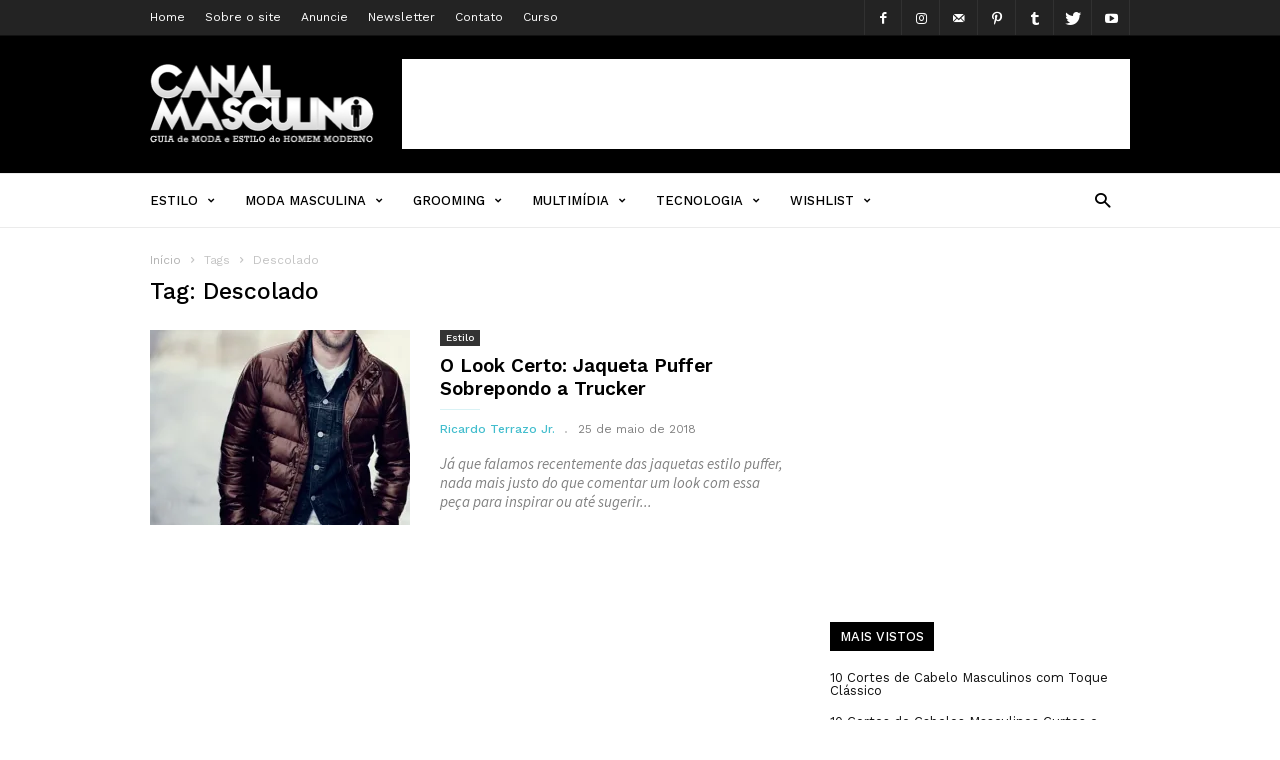

--- FILE ---
content_type: text/html; charset=UTF-8
request_url: https://www.canalmasculino.com.br/tag/descolado/
body_size: 27347
content:
<!doctype html >
<!--[if IE 8]>    <html class="ie8" lang="en"> <![endif]-->
<!--[if IE 9]>    <html class="ie9" lang="en"> <![endif]-->
<!--[if gt IE 8]><!--> <html lang="pt-BR"> <!--<![endif]-->
<head>
    
    <meta charset="UTF-8" />
    <meta name="viewport" content="width=device-width, initial-scale=1.0">
    <link rel="pingback" href="https://www.canalmasculino.com.br/xmlrpc.php" />
    <meta name="generator" content="Powered by ionMag WordPress Free Theme - wpion.com"/>


    <!--
	 _            ___  ___            
	(_)           |  \/  |            
	 _  ___  _ __ | .  . | __ _  __ _ 
	| |/ _ \| '_ \| |\/| |/ _` |/ _` |
	| | (_) | | | | |  | | (_| | (_| |
	|_|\___/|_| |_\_|  |_/\__,_|\__, |
								 __/ |
								|___/ 
								
    ionMag Theme by tagDiv available for free on wpion.com
    
    -->

    <meta name='robots' content='index, follow, max-image-preview:large, max-snippet:-1, max-video-preview:-1' />
	<style>img:is([sizes="auto" i], [sizes^="auto," i]) { contain-intrinsic-size: 3000px 1500px }</style>
	<!-- Speed of this site is optimised by WP Performance Score Booster plugin v2.2.1 - https://dipakgajjar.com/wp-performance-score-booster/ -->

	<!-- This site is optimized with the Yoast SEO plugin v26.8 - https://yoast.com/product/yoast-seo-wordpress/ -->
	<title>Descolado Archives - Canal Masculino</title>
	<link rel="canonical" href="https://www.canalmasculino.com.br/tag/descolado/" />
	<meta property="og:locale" content="pt_BR" />
	<meta property="og:type" content="article" />
	<meta property="og:title" content="Descolado Archives - Canal Masculino" />
	<meta property="og:url" content="https://www.canalmasculino.com.br/tag/descolado/" />
	<meta property="og:site_name" content="Canal Masculino" />
	<meta property="og:image" content="https://i0.wp.com/www.canalmasculino.com.br/wp-content/uploads/2023/11/imagem-pagina-principal-canal-masculino.jpg?fit=1200%2C675&ssl=1" />
	<meta property="og:image:width" content="1200" />
	<meta property="og:image:height" content="675" />
	<meta property="og:image:type" content="image/jpeg" />
	<meta name="twitter:card" content="summary_large_image" />
	<meta name="twitter:site" content="@canalmasculino" />
	<script type="application/ld+json" class="yoast-schema-graph">{"@context":"https://schema.org","@graph":[{"@type":"CollectionPage","@id":"https://www.canalmasculino.com.br/tag/descolado/","url":"https://www.canalmasculino.com.br/tag/descolado/","name":"Descolado Archives - Canal Masculino","isPartOf":{"@id":"https://www.canalmasculino.com.br/#website"},"primaryImageOfPage":{"@id":"https://www.canalmasculino.com.br/tag/descolado/#primaryimage"},"image":{"@id":"https://www.canalmasculino.com.br/tag/descolado/#primaryimage"},"thumbnailUrl":"https://i0.wp.com/www.canalmasculino.com.br/wp-content/uploads/2018/06/look-certo-jaqueta-puffer-trucker.jpg?fit=570%2C718&ssl=1","breadcrumb":{"@id":"https://www.canalmasculino.com.br/tag/descolado/#breadcrumb"},"inLanguage":"pt-BR"},{"@type":"ImageObject","inLanguage":"pt-BR","@id":"https://www.canalmasculino.com.br/tag/descolado/#primaryimage","url":"https://i0.wp.com/www.canalmasculino.com.br/wp-content/uploads/2018/06/look-certo-jaqueta-puffer-trucker.jpg?fit=570%2C718&ssl=1","contentUrl":"https://i0.wp.com/www.canalmasculino.com.br/wp-content/uploads/2018/06/look-certo-jaqueta-puffer-trucker.jpg?fit=570%2C718&ssl=1","width":570,"height":718},{"@type":"BreadcrumbList","@id":"https://www.canalmasculino.com.br/tag/descolado/#breadcrumb","itemListElement":[{"@type":"ListItem","position":1,"name":"Canal Masculino","item":"https://www.canalmasculino.com.br/"},{"@type":"ListItem","position":2,"name":"Descolado"}]},{"@type":"WebSite","@id":"https://www.canalmasculino.com.br/#website","url":"https://www.canalmasculino.com.br/","name":"Canal Masculino","description":"Moda Masculina e Estilo do Homem Moderno","publisher":{"@id":"https://www.canalmasculino.com.br/#organization"},"alternateName":"CM - Guia de moda masculina e estilo","potentialAction":[{"@type":"SearchAction","target":{"@type":"EntryPoint","urlTemplate":"https://www.canalmasculino.com.br/?s={search_term_string}"},"query-input":{"@type":"PropertyValueSpecification","valueRequired":true,"valueName":"search_term_string"}}],"inLanguage":"pt-BR"},{"@type":"Organization","@id":"https://www.canalmasculino.com.br/#organization","name":"Canal Masculino","url":"https://www.canalmasculino.com.br/","logo":{"@type":"ImageObject","inLanguage":"pt-BR","@id":"https://www.canalmasculino.com.br/#/schema/logo/image/","url":"https://i0.wp.com/www.canalmasculino.com.br/wp-content/uploads/2023/11/logo-canal-masculino-696x696-1.jpg?fit=696%2C696&ssl=1","contentUrl":"https://i0.wp.com/www.canalmasculino.com.br/wp-content/uploads/2023/11/logo-canal-masculino-696x696-1.jpg?fit=696%2C696&ssl=1","width":696,"height":696,"caption":"Canal Masculino"},"image":{"@id":"https://www.canalmasculino.com.br/#/schema/logo/image/"},"sameAs":["http://www.facebook.com/CanalMasculino","https://x.com/canalmasculino","http://www.instagram.com/canalmasculino","http://www.pinterest.com/canalmasculino","http://www.youtube.com/canalmasculino"]}]}</script>
	<!-- / Yoast SEO plugin. -->


<link rel='dns-prefetch' href='//secure.gravatar.com' />
<link rel='dns-prefetch' href='//stats.wp.com' />
<link rel='dns-prefetch' href='//fonts.googleapis.com' />
<link rel='dns-prefetch' href='//jetpack.wordpress.com' />
<link rel='dns-prefetch' href='//s0.wp.com' />
<link rel='dns-prefetch' href='//public-api.wordpress.com' />
<link rel='dns-prefetch' href='//0.gravatar.com' />
<link rel='dns-prefetch' href='//1.gravatar.com' />
<link rel='dns-prefetch' href='//2.gravatar.com' />
<link rel='dns-prefetch' href='//widgets.wp.com' />
<link rel='dns-prefetch' href='//www.googletagmanager.com' />
<link rel='dns-prefetch' href='//pagead2.googlesyndication.com' />
<link rel='preconnect' href='//i0.wp.com' />
<link rel='preconnect' href='//c0.wp.com' />
<link rel="alternate" type="application/rss+xml" title="Feed para Canal Masculino &raquo;" href="https://www.canalmasculino.com.br/feed/" />
<link rel="alternate" type="application/rss+xml" title="Feed de comentários para Canal Masculino &raquo;" href="https://www.canalmasculino.com.br/comments/feed/" />
<link rel="alternate" type="application/rss+xml" title="Feed de tag para Canal Masculino &raquo; Descolado" href="https://www.canalmasculino.com.br/tag/descolado/feed/" />
<link rel="alternate" type="application/rss+xml" title="Feed de Canal Masculino &raquo; Story" href="https://www.canalmasculino.com.br/web-stories/feed/"><script type="text/javascript">
/* <![CDATA[ */
window._wpemojiSettings = {"baseUrl":"https:\/\/s.w.org\/images\/core\/emoji\/16.0.1\/72x72\/","ext":".png","svgUrl":"https:\/\/s.w.org\/images\/core\/emoji\/16.0.1\/svg\/","svgExt":".svg","source":{"concatemoji":"https:\/\/www.canalmasculino.com.br\/wp-includes\/js\/wp-emoji-release.min.js"}};
/*! This file is auto-generated */
!function(s,n){var o,i,e;function c(e){try{var t={supportTests:e,timestamp:(new Date).valueOf()};sessionStorage.setItem(o,JSON.stringify(t))}catch(e){}}function p(e,t,n){e.clearRect(0,0,e.canvas.width,e.canvas.height),e.fillText(t,0,0);var t=new Uint32Array(e.getImageData(0,0,e.canvas.width,e.canvas.height).data),a=(e.clearRect(0,0,e.canvas.width,e.canvas.height),e.fillText(n,0,0),new Uint32Array(e.getImageData(0,0,e.canvas.width,e.canvas.height).data));return t.every(function(e,t){return e===a[t]})}function u(e,t){e.clearRect(0,0,e.canvas.width,e.canvas.height),e.fillText(t,0,0);for(var n=e.getImageData(16,16,1,1),a=0;a<n.data.length;a++)if(0!==n.data[a])return!1;return!0}function f(e,t,n,a){switch(t){case"flag":return n(e,"\ud83c\udff3\ufe0f\u200d\u26a7\ufe0f","\ud83c\udff3\ufe0f\u200b\u26a7\ufe0f")?!1:!n(e,"\ud83c\udde8\ud83c\uddf6","\ud83c\udde8\u200b\ud83c\uddf6")&&!n(e,"\ud83c\udff4\udb40\udc67\udb40\udc62\udb40\udc65\udb40\udc6e\udb40\udc67\udb40\udc7f","\ud83c\udff4\u200b\udb40\udc67\u200b\udb40\udc62\u200b\udb40\udc65\u200b\udb40\udc6e\u200b\udb40\udc67\u200b\udb40\udc7f");case"emoji":return!a(e,"\ud83e\udedf")}return!1}function g(e,t,n,a){var r="undefined"!=typeof WorkerGlobalScope&&self instanceof WorkerGlobalScope?new OffscreenCanvas(300,150):s.createElement("canvas"),o=r.getContext("2d",{willReadFrequently:!0}),i=(o.textBaseline="top",o.font="600 32px Arial",{});return e.forEach(function(e){i[e]=t(o,e,n,a)}),i}function t(e){var t=s.createElement("script");t.src=e,t.defer=!0,s.head.appendChild(t)}"undefined"!=typeof Promise&&(o="wpEmojiSettingsSupports",i=["flag","emoji"],n.supports={everything:!0,everythingExceptFlag:!0},e=new Promise(function(e){s.addEventListener("DOMContentLoaded",e,{once:!0})}),new Promise(function(t){var n=function(){try{var e=JSON.parse(sessionStorage.getItem(o));if("object"==typeof e&&"number"==typeof e.timestamp&&(new Date).valueOf()<e.timestamp+604800&&"object"==typeof e.supportTests)return e.supportTests}catch(e){}return null}();if(!n){if("undefined"!=typeof Worker&&"undefined"!=typeof OffscreenCanvas&&"undefined"!=typeof URL&&URL.createObjectURL&&"undefined"!=typeof Blob)try{var e="postMessage("+g.toString()+"("+[JSON.stringify(i),f.toString(),p.toString(),u.toString()].join(",")+"));",a=new Blob([e],{type:"text/javascript"}),r=new Worker(URL.createObjectURL(a),{name:"wpTestEmojiSupports"});return void(r.onmessage=function(e){c(n=e.data),r.terminate(),t(n)})}catch(e){}c(n=g(i,f,p,u))}t(n)}).then(function(e){for(var t in e)n.supports[t]=e[t],n.supports.everything=n.supports.everything&&n.supports[t],"flag"!==t&&(n.supports.everythingExceptFlag=n.supports.everythingExceptFlag&&n.supports[t]);n.supports.everythingExceptFlag=n.supports.everythingExceptFlag&&!n.supports.flag,n.DOMReady=!1,n.readyCallback=function(){n.DOMReady=!0}}).then(function(){return e}).then(function(){var e;n.supports.everything||(n.readyCallback(),(e=n.source||{}).concatemoji?t(e.concatemoji):e.wpemoji&&e.twemoji&&(t(e.twemoji),t(e.wpemoji)))}))}((window,document),window._wpemojiSettings);
/* ]]> */
</script>
<style id='wp-emoji-styles-inline-css' type='text/css'>

	img.wp-smiley, img.emoji {
		display: inline !important;
		border: none !important;
		box-shadow: none !important;
		height: 1em !important;
		width: 1em !important;
		margin: 0 0.07em !important;
		vertical-align: -0.1em !important;
		background: none !important;
		padding: 0 !important;
	}
</style>
<link rel='stylesheet' id='mediaelement-css' href='https://c0.wp.com/c/6.8.3/wp-includes/js/mediaelement/mediaelementplayer-legacy.min.css' type='text/css' media='all' />
<link rel='stylesheet' id='wp-mediaelement-css' href='https://c0.wp.com/c/6.8.3/wp-includes/js/mediaelement/wp-mediaelement.min.css' type='text/css' media='all' />
<style id='jetpack-sharing-buttons-style-inline-css' type='text/css'>
.jetpack-sharing-buttons__services-list{display:flex;flex-direction:row;flex-wrap:wrap;gap:0;list-style-type:none;margin:5px;padding:0}.jetpack-sharing-buttons__services-list.has-small-icon-size{font-size:12px}.jetpack-sharing-buttons__services-list.has-normal-icon-size{font-size:16px}.jetpack-sharing-buttons__services-list.has-large-icon-size{font-size:24px}.jetpack-sharing-buttons__services-list.has-huge-icon-size{font-size:36px}@media print{.jetpack-sharing-buttons__services-list{display:none!important}}.editor-styles-wrapper .wp-block-jetpack-sharing-buttons{gap:0;padding-inline-start:0}ul.jetpack-sharing-buttons__services-list.has-background{padding:1.25em 2.375em}
</style>
<link rel='stylesheet' id='google-fonts-style-css' href='https://fonts.googleapis.com/css?family=Work+Sans%3A400%2C500%2C600%2C700%7CSource+Sans+Pro%3A400%2C400italic%2C600%2C600italic%2C700%7CDroid+Serif%3A400%2C700&#038;ver=6.8.3' type='text/css' media='all' />
<link rel='stylesheet' id='jetpack-subscriptions-css' href='https://c0.wp.com/p/jetpack/15.2/_inc/build/subscriptions/subscriptions.min.css' type='text/css' media='all' />
<link rel='stylesheet' id='td-theme-css' href='https://www.canalmasculino.com.br/wp-content/themes/ionMag/style.css' type='text/css' media='all' />
<link rel='stylesheet' id='column-styles-css' href='https://www.canalmasculino.com.br/wp-content/plugins/ultimate-tinymce/css/column-style.css' type='text/css' media='all' />
<link rel='stylesheet' id='podpress_frontend_styles-css' href='https://www.canalmasculino.com.br/wp-content/plugins/podpress/style/podpress.css' type='text/css' media='all' />
<script type="text/javascript">
//<![CDATA[
var podpressL10 = {
	openblogagain : 'back to:',
	theblog : 'the blog',
	close : 'close',
	playbutton : 'Play &gt;'
}
//]]>
</script>
<script type="text/javascript" src="https://www.canalmasculino.com.br/wp-content/plugins/podpress/players/1pixelout/1pixelout_audio-player.js"></script>
<script type="text/javascript">//<![CDATA[
	var podPressPlayerFile = "1pixelout_player.swf";
	var podPressPopupPlayerOpt = new Object();
	podPressPopupPlayerOpt["lefticon"] = "333333";
	podPressPopupPlayerOpt["leftbg"] = "CCCCCC";
	podPressPopupPlayerOpt["volslider"] = "666666";
	podPressPopupPlayerOpt["voltrack"] = "FFFFFF";
	podPressPopupPlayerOpt["text"] = "333333";
	podPressPopupPlayerOpt["tracker"] = "DDDDDD";
	podPressPopupPlayerOpt["slider"] = "666666";
	podPressPopupPlayerOpt["loader"] = "009900";
	podPressPopupPlayerOpt["track"] = "FFFFFF";
	podPressPopupPlayerOpt["border"] = "CCCCCC";
	podPressPopupPlayerOpt["bg"] = "E5E5E5";
	podPressPopupPlayerOpt["skip"] = "666666";
	podPressPopupPlayerOpt["righticon"] = "333333";
	podPressPopupPlayerOpt["righticonhover"] = "FFFFFF";
	podPressPopupPlayerOpt["rightbg"] = "B4B4B4";
	podPressPopupPlayerOpt["rightbghover"] = "999999";
	podPressPopupPlayerOpt["initialvolume"] = "70";
	podPressPopupPlayerOpt["buffer"] = "5";
	podPressPopupPlayerOpt["checkpolicy"] = "no";
	podPressPopupPlayerOpt["animation"] = "yes";
	podPressPopupPlayerOpt["remaining"] = "no";
	podpressAudioPlayer.setup("https://www.canalmasculino.com.br/wp-content/plugins/podpress/players/1pixelout/" + podPressPlayerFile, {lefticon:"333333", leftbg:"CCCCCC", volslider:"666666", voltrack:"FFFFFF", text:"333333", tracker:"DDDDDD", slider:"666666", loader:"009900", track:"FFFFFF", border:"CCCCCC", bg:"E5E5E5", skip:"666666", righticon:"333333", righticonhover:"FFFFFF", rightbg:"B4B4B4", rightbghover:"999999", initialvolume:"70", buffer:"5", checkpolicy:"no", animation:"yes", remaining:"no",  pagebg:"FFFFFF", transparentpagebg:"yes", encode: "no"} );
//]]></script>
<script type="text/javascript">//<![CDATA[
var podPressBlogURL = "https://www.canalmasculino.com.br/";
var podPressBackendURL = "https://www.canalmasculino.com.br/wp-content/plugins/podpress/";
var podPressDefaultPreviewImage = "https://www.canalmasculino.com.br/wp-content/plugins/podpress/images/vpreview_center.png";
var podPressMP3PlayerWrapper = true;
var podPress_cortado_signed = true;
var podPressOverwriteTitleandArtist = false;
var podPressHTML5 = true;
var podPressHTML5sec = "78145c7566";
var podPressHTML5_showplayersdirectly = false;
var podPressText_PlayNow = "Play Now";
var podPressText_HidePlayer = "Hide Player";
//]]></script>
<script type="text/javascript" src="https://c0.wp.com/c/6.8.3/wp-includes/js/jquery/jquery.min.js" id="jquery-core-js"></script>
<script type="text/javascript" src="https://c0.wp.com/c/6.8.3/wp-includes/js/jquery/jquery-migrate.min.js" id="jquery-migrate-js"></script>
<script type="text/javascript" src="https://www.canalmasculino.com.br/wp-content/plugins/podpress/js/podpress.js" id="podpress_frontend_script-js"></script>
<link rel="https://api.w.org/" href="https://www.canalmasculino.com.br/wp-json/" /><link rel="alternate" title="JSON" type="application/json" href="https://www.canalmasculino.com.br/wp-json/wp/v2/tags/3687" /><link rel="EditURI" type="application/rsd+xml" title="RSD" href="https://www.canalmasculino.com.br/xmlrpc.php?rsd" />
<meta name="generator" content="Site Kit by Google 1.166.0" />	<style>img#wpstats{display:none}</style>
		<!--[if lt IE 9]><script src="https://html5shim.googlecode.com/svn/trunk/html5.js"></script><![endif]-->
    
<!-- Meta-etiquetas do Google AdSense adicionado pelo Site Kit -->
<meta name="google-adsense-platform-account" content="ca-host-pub-2644536267352236">
<meta name="google-adsense-platform-domain" content="sitekit.withgoogle.com">
<!-- Fim das meta-etiquetas do Google AdSense adicionado pelo Site Kit -->


<!-- Código do Google Adsense adicionado pelo Site Kit -->
<script type="text/javascript" async="async" src="https://pagead2.googlesyndication.com/pagead/js/adsbygoogle.js?client=ca-pub-0015009176725603&amp;host=ca-host-pub-2644536267352236" crossorigin="anonymous"></script>

<!-- Fim do código do Google AdSense adicionado pelo Site Kit -->

<!-- JS generated by theme -->

<script>
    
    

	    var tdBlocksArray = []; //here we store all the items for the current page

	    //td_block class - each ajax block uses a object of this class for requests
	    function tdBlock() {
		    this.id = '';
		    this.block_type = 1; //block type id (1-234 etc)
		    this.atts = '';
		    this.td_column_number = '';
		    this.td_current_page = 1; //
		    this.post_count = 0; //from wp
		    this.found_posts = 0; //from wp
		    this.max_num_pages = 0; //from wp
		    this.td_filter_value = ''; //current live filter value
		    this.is_ajax_running = false;
		    this.td_user_action = ''; // load more or infinite loader (used by the animation)
		    this.header_color = '';
		    this.ajax_pagination_infinite_stop = ''; //show load more at page x
	    }


        // td_js_generator - mini detector
        (function(){
            var htmlTag = document.getElementsByTagName("html")[0];

            if ( navigator.userAgent.indexOf("MSIE 10.0") > -1 ) {
                htmlTag.className += ' ie10';
            }

            if ( !!navigator.userAgent.match(/Trident.*rv\:11\./) ) {
                htmlTag.className += ' ie11';
            }

            if ( /(iPad|iPhone|iPod)/g.test(navigator.userAgent) ) {
                htmlTag.className += ' td-md-is-ios';
            }

            var user_agent = navigator.userAgent.toLowerCase();
            if ( user_agent.indexOf("android") > -1 ) {
                htmlTag.className += ' td-md-is-android';
            }

            if ( -1 !== navigator.userAgent.indexOf('Mac OS X')  ) {
                htmlTag.className += ' td-md-is-os-x';
            }

            if ( /chrom(e|ium)/.test(navigator.userAgent.toLowerCase()) ) {
               htmlTag.className += ' td-md-is-chrome';
            }

            if ( -1 !== navigator.userAgent.indexOf('Firefox') ) {
                htmlTag.className += ' td-md-is-firefox';
            }

            if ( -1 !== navigator.userAgent.indexOf('Safari') && -1 === navigator.userAgent.indexOf('Chrome') ) {
                htmlTag.className += ' td-md-is-safari';
            }

            if( -1 !== navigator.userAgent.indexOf('IEMobile') ){
                htmlTag.className += ' td-md-is-iemobile';
            }

        })();




        var tdLocalCache = {};

        ( function () {
            "use strict";

            tdLocalCache = {
                data: {},
                remove: function (resource_id) {
                    delete tdLocalCache.data[resource_id];
                },
                exist: function (resource_id) {
                    return tdLocalCache.data.hasOwnProperty(resource_id) && tdLocalCache.data[resource_id] !== null;
                },
                get: function (resource_id) {
                    return tdLocalCache.data[resource_id];
                },
                set: function (resource_id, cachedData) {
                    tdLocalCache.remove(resource_id);
                    tdLocalCache.data[resource_id] = cachedData;
                }
            };
        })();

    
    
var td_viewport_interval_list=[{"limitBottom":767,"sidebarWidth":228},{"limitBottom":1018,"sidebarWidth":300},{"limitBottom":1140,"sidebarWidth":300}];
var td_animation_stack_effect="type0";
var tds_animation_stack=true;
var td_animation_stack_specific_selectors=".entry-thumb, img";
var td_animation_stack_general_selectors=".td-animation-stack img, .td-animation-stack .entry-thumb, .post img";
var td_ajax_url="https:\/\/www.canalmasculino.com.br\/wp-admin\/admin-ajax.php?td_theme_name=ionMag&v=1.5.1";
var td_get_template_directory_uri="https:\/\/www.canalmasculino.com.br\/wp-content\/themes\/ionMag";
var tds_snap_menu="snap";
var tds_logo_on_sticky="show_header_logo";
var tds_header_style="";
var td_please_wait="Aguarde...";
var td_email_user_pass_incorrect="Usu\u00e1rio ou senha incorreta!";
var td_email_user_incorrect="E-mail ou nome de usu\u00e1rio incorreto!";
var td_email_incorrect="E-mail incorreto!";
var tds_more_articles_on_post_enable="show";
var tds_more_articles_on_post_time_to_wait="";
var tds_more_articles_on_post_pages_distance_from_top=1200;
var tds_theme_color_site_wide="#4db2ec";
var tds_smart_sidebar="";
var tdThemeName="ionMag";
var td_magnific_popup_translation_tPrev="Anterior (Seta a esquerda )";
var td_magnific_popup_translation_tNext="Avan\u00e7ar (tecla de seta para a direita)";
var td_magnific_popup_translation_tCounter="%curr% de %total%";
var td_magnific_popup_translation_ajax_tError="O conte\u00fado de %url% n\u00e3o pode ser carregado.";
var td_magnific_popup_translation_image_tError="A imagem #%curr% n\u00e3o pode ser carregada.";
var tds_video_playlists=false;
var td_ad_background_click_link="";
var td_ad_background_click_target="";
</script>


<!-- Header style compiled by theme -->

<style>
    
.block-title label,
    .block-title span,
    .block-title a {
      background-color: #000000;
      margin: 0;
      padding: 8px 10px;
      color: #fff;
    }
    .block-title:after {
      display: none;
    }
    .td-wrapper-pulldown-filter .td-pulldown-filter-list {
      margin-top: -2px;
    }
    .block-title {
      font-size: 13px;
      font-weight: 500;
      margin-bottom: 22px;
    }


    
    .td-header-top-menu {
      background-color: #232323;
    }
    
    
    @media (max-width: 767px) {
        .td-header-wrap .td-header-main-menu {
            background-color: rgba(0,0,0,0.8) !important;
        }
    }

    
    .td-menu-background:before,
    .td-search-background:before {
        background: rgba(255,255,255,0.9);
    }
    
    
    .td-menu-background,
    .td-search-background {
        background-image: url('https://www.canalmasculino.com.br/wp-content/uploads/2017/05/usar-roupas-confianca-09-570x700.jpg');
    }

    
    .td-header-logo-wrap {
      background-color: #000000;
    }
    
    
    .td-header-wrap .td-logo-text-container .td-logo-text {
        color: #ffffff;
    }

    
    .post blockquote p,
    .page blockquote p {
    	color: #cccccc;
    }
    .post .td_quote_box,
    .page .td_quote_box {
        border-color: #cccccc;
    }


    
    .td-footer-outer-wrapper:before {
        background-image: url('https://www.canalmasculino.com.br/wp-content/uploads/2017/06/background_couro_footer-2017.jpg');
    }

    
    .td-footer-outer-wrapper:before {
        background-repeat: repeat;
    }

    
    .td-footer-outer-wrapper:before {
        background-position: center center;
    }
</style>

<script>
  (function(i,s,o,g,r,a,m){i['GoogleAnalyticsObject']=r;i[r]=i[r]||function(){
  (i[r].q=i[r].q||[]).push(arguments)},i[r].l=1*new Date();a=s.createElement(o),
  m=s.getElementsByTagName(o)[0];a.async=1;a.src=g;m.parentNode.insertBefore(a,m)
  })(window,document,'script','https://www.google-analytics.com/analytics.js','ga');

  ga('create', 'UA-7202622-2', 'auto');
  ga('send', 'pageview');

</script><script async src="//pagead2.googlesyndication.com/pagead/js/adsbygoogle.js"></script>
<script>
  (adsbygoogle = window.adsbygoogle || []).push({
    google_ad_client: "ca-pub-0015009176725603",
    enable_page_level_ads: true
  });
</script>
<script type='text/javascript'>
  (function(){
    var loc = window.location.href;
    var dd = document.createElement('script'); 
    dd.type = 'text/javascript'; dd.src = '//static.digidip.net/canalmasculino.js?loc=' + loc;
    var s = document.getElementsByTagName('script')[0]; s.parentNode.insertBefore(dd, s);
  })();
</script>
<script data-cfasync="false" src="https://api.cazamba.com/826b0cf572be7a315608efac741262f4.js" type="text/javascript"></script>
</head>

<body data-rsssl=1 class="archive tag tag-descolado tag-3687 wp-theme-ionMag global-block-template-1 td-animation-stack-type0 td-full-layout" itemscope="itemscope" itemtype="https://schema.org/WebPage">

<div class="td-scroll-up"><i class="td-icon-menu-up"></i></div>

<div class="td-menu-background"></div>
<div id="td-mobile-nav">
    <div class="td-mobile-container">
        <!-- mobile menu top section -->
        <div class="td-menu-socials-wrap">
            <!-- socials -->
            <div class="td-menu-socials">
                
        <span class="td-social-icon-wrap">
            <a target="_blank" href="https://www.facebook.com/canalmasculino" title="Facebook">
                <i class="td-icon-font td-icon-facebook"></i>
            </a>
        </span>
        <span class="td-social-icon-wrap">
            <a target="_blank" href="https://www.instagram.com/canalmasculino" title="Instagram">
                <i class="td-icon-font td-icon-instagram"></i>
            </a>
        </span>
        <span class="td-social-icon-wrap">
            <a target="_blank" href="/cdn-cgi/l/email-protection#21424e4f5540554e6142404f404d4c405242544d484f4e0f424e4c0f4353" title="Mail">
                <i class="td-icon-font td-icon-mail-1"></i>
            </a>
        </span>
        <span class="td-social-icon-wrap">
            <a target="_blank" href="https://br.pinterest.com/canalmasculino/" title="Pinterest">
                <i class="td-icon-font td-icon-pinterest"></i>
            </a>
        </span>
        <span class="td-social-icon-wrap">
            <a target="_blank" href="https://canalmasculino.tumblr.com/" title="Tumblr">
                <i class="td-icon-font td-icon-tumblr"></i>
            </a>
        </span>
        <span class="td-social-icon-wrap">
            <a target="_blank" href="https://www.twitter.com/canalmasculino" title="Twitter">
                <i class="td-icon-font td-icon-twitter"></i>
            </a>
        </span>
        <span class="td-social-icon-wrap">
            <a target="_blank" href="https://www.youtube.com/channel/UCEM4hWZvQ-WrSprQPQwUBBg" title="Youtube">
                <i class="td-icon-font td-icon-youtube"></i>
            </a>
        </span>            </div>
            <!-- close button -->
            <div class="td-mobile-close">
                <a href="#"><i class="td-icon-close-mobile"></i></a>
            </div>
        </div>

        <!-- login section -->
        
        <!-- menu section -->
        <div class="td-mobile-content">
            <div class="menu-td-demo-top-menu-container"><ul id="menu-td-demo-top-menu" class="td-mobile-main-menu"><li id="menu-item-22668" class="menu-item menu-item-type-taxonomy menu-item-object-category menu-item-first menu-item-22668"><a href="https://www.canalmasculino.com.br/category/estilo-masculino/">Estilo</a></li>
<li id="menu-item-22681" class="menu-item menu-item-type-taxonomy menu-item-object-category menu-item-22681"><a href="https://www.canalmasculino.com.br/category/moda-masculina/">Moda Masculina</a></li>
<li id="menu-item-22680" class="menu-item menu-item-type-taxonomy menu-item-object-category menu-item-22680"><a href="https://www.canalmasculino.com.br/category/grooming/">Grooming</a></li>
<li id="menu-item-22682" class="menu-item menu-item-type-taxonomy menu-item-object-category menu-item-has-children menu-item-22682"><a href="https://www.canalmasculino.com.br/category/multimidia/">Multimídia<i class="td-icon-menu-right td-element-after"></i></a>
<ul class="sub-menu">
	<li id="menu-item-22690" class="menu-item menu-item-type-taxonomy menu-item-object-category menu-item-22690"><a href="https://www.canalmasculino.com.br/category/podcast/">Podcast</a></li>
	<li id="menu-item-22691" class="menu-item menu-item-type-taxonomy menu-item-object-category menu-item-22691"><a href="https://www.canalmasculino.com.br/category/multimidia/videos/">Vídeos</a></li>
	<li id="menu-item-22692" class="menu-item menu-item-type-taxonomy menu-item-object-category menu-item-22692"><a href="https://www.canalmasculino.com.br/category/multimidia/fotos-multimidia/">Galerias de Fotos</a></li>
	<li id="menu-item-52798" class="menu-item menu-item-type-custom menu-item-object-custom menu-item-52798"><a href="https://www.canalmasculino.com.br/web-stories/">Web-Stories</a></li>
</ul>
</li>
<li id="menu-item-22689" class="menu-item menu-item-type-taxonomy menu-item-object-category menu-item-22689"><a href="https://www.canalmasculino.com.br/category/tecnologia/">Tecnologia</a></li>
<li id="menu-item-22688" class="menu-item menu-item-type-taxonomy menu-item-object-category menu-item-22688"><a href="https://www.canalmasculino.com.br/category/wishlist/">Wishlist</a></li>
</ul></div>        </div>
    </div>

    <!-- register/login section -->
    </div><div class="td-search-background"></div>
<div class="td-search-wrap-mob">
	<div class="td-drop-down-search" aria-labelledby="td-header-search-button">
		<form method="get" class="td-search-form" action="https://www.canalmasculino.com.br/">
			<!-- close button -->
			<div class="td-search-close">
				<a href="#"><i class="td-icon-close-mobile"></i></a>
			</div>
			<div role="search" class="td-search-input">
				<span>Buscar</span>
				<input id="td-header-search-mob" type="text" value="" name="s" autocomplete="off" />
			</div>
		</form>
		<div id="td-aj-search-mob"></div>
	</div>
</div>

<div id="td-outer-wrap" class="td-theme-wrap">
    
<!--
Header style 1
-->

<div class="td-header-wrap td-header-style-1">
    <div class="td-header-top-menu td-container-wrap">
        <div class="td-container">
            
    <div class="top-bar-style-1">
        <div class="td-header-sp-top-menu">
	<div class="menu-top-container"><ul id="menu-top-menu-institucional" class="top-header-menu"><li id="menu-item-22743" class="menu-item menu-item-type-post_type menu-item-object-page menu-item-home menu-item-first td-menu-item td-normal-menu menu-item-22743"><a href="https://www.canalmasculino.com.br/" title="Moda Masculina">Home</a></li>
<li id="menu-item-22698" class="menu-item menu-item-type-post_type menu-item-object-page td-menu-item td-normal-menu menu-item-22698"><a href="https://www.canalmasculino.com.br/sobre-o-site/">Sobre o site</a></li>
<li id="menu-item-25925" class="menu-item menu-item-type-post_type menu-item-object-page td-menu-item td-normal-menu menu-item-25925"><a href="https://www.canalmasculino.com.br/anuncie/">Anuncie</a></li>
<li id="menu-item-22697" class="menu-item menu-item-type-post_type menu-item-object-page td-menu-item td-normal-menu menu-item-22697"><a href="https://www.canalmasculino.com.br/newsletter/">Newsletter</a></li>
<li id="menu-item-22699" class="menu-item menu-item-type-post_type menu-item-object-page td-menu-item td-normal-menu menu-item-22699"><a href="https://www.canalmasculino.com.br/contato/">Contato</a></li>
<li id="menu-item-36974" class="menu-item menu-item-type-post_type menu-item-object-page td-menu-item td-normal-menu menu-item-36974"><a href="https://www.canalmasculino.com.br/curso/">Curso</a></li>
</ul></div></div>        <div class="td-header-sp-top-widget">
    
    
        <span class="td-social-icon-wrap">
            <a target="_blank" href="https://www.facebook.com/canalmasculino" title="Facebook">
                <i class="td-icon-font td-icon-facebook"></i>
            </a>
        </span>
        <span class="td-social-icon-wrap">
            <a target="_blank" href="https://www.instagram.com/canalmasculino" title="Instagram">
                <i class="td-icon-font td-icon-instagram"></i>
            </a>
        </span>
        <span class="td-social-icon-wrap">
            <a target="_blank" href="/cdn-cgi/l/email-protection#43202c2d3722372c0320222d222f2e223020362f2a2d2c6d202c2e6d2131" title="Mail">
                <i class="td-icon-font td-icon-mail-1"></i>
            </a>
        </span>
        <span class="td-social-icon-wrap">
            <a target="_blank" href="https://br.pinterest.com/canalmasculino/" title="Pinterest">
                <i class="td-icon-font td-icon-pinterest"></i>
            </a>
        </span>
        <span class="td-social-icon-wrap">
            <a target="_blank" href="https://canalmasculino.tumblr.com/" title="Tumblr">
                <i class="td-icon-font td-icon-tumblr"></i>
            </a>
        </span>
        <span class="td-social-icon-wrap">
            <a target="_blank" href="https://www.twitter.com/canalmasculino" title="Twitter">
                <i class="td-icon-font td-icon-twitter"></i>
            </a>
        </span>
        <span class="td-social-icon-wrap">
            <a target="_blank" href="https://www.youtube.com/channel/UCEM4hWZvQ-WrSprQPQwUBBg" title="Youtube">
                <i class="td-icon-font td-icon-youtube"></i>
            </a>
        </span></div>    </div>

<!-- LOGIN MODAL -->
        </div>
    </div>

    <div class="td-header-logo-wrap td-container-wrap">
        <div class="td-container">
            <div class="td-header-sp-logo">
                            <a class="td-main-logo" href="https://www.canalmasculino.com.br/">
                <img src="https://www.canalmasculino.com.br/wp-content/uploads/2012/05/logo_canal_masculino1.png" alt="Canal Masculino - Moda e estilo para o homem moderno" title="Canal Masculino - Moda masculina, estilo, grooming e tecnologia"/>
                <span class="td-visual-hidden">Canal Masculino</span>
            </a>
                    </div>
            <div class="td-header-sp-recs">
                <div class="td-header-rec-wrap">
    
 <!-- A generated by theme --> 

<script data-cfasync="false" src="/cdn-cgi/scripts/5c5dd728/cloudflare-static/email-decode.min.js"></script><script async src="//pagead2.googlesyndication.com/pagead/js/adsbygoogle.js"></script><div class="td-g-rec td-g-rec-id-header td_block_wrap td_block_ad_box td_uid_1_697a68ea65dbc_rand td-pb-border-top td_block_template_1 ">
<script type="text/javascript">
var td_screen_width = document.body.clientWidth;

                    if ( td_screen_width >= 1140 ) {
                        /* large monitors */
                        document.write('<ins class="adsbygoogle" style="display:inline-block;width:728px;height:90px" data-ad-client="ca-pub-0015009176725603" data-ad-slot="0248612612"></ins>');
                        (adsbygoogle = window.adsbygoogle || []).push({});
                    }
            
	                    if ( td_screen_width >= 1019  && td_screen_width < 1140 ) {
	                        /* landscape tablets */
                        document.write('<ins class="adsbygoogle" style="display:inline-block;width:468px;height:60px" data-ad-client="ca-pub-0015009176725603" data-ad-slot="0248612612"></ins>');
	                        (adsbygoogle = window.adsbygoogle || []).push({});
	                    }
	                
                    if ( td_screen_width >= 768  && td_screen_width < 1019 ) {
                        /* portrait tablets */
                        document.write('<ins class="adsbygoogle" style="display:inline-block;width:468px;height:60px" data-ad-client="ca-pub-0015009176725603" data-ad-slot="0248612612"></ins>');
                        (adsbygoogle = window.adsbygoogle || []).push({});
                    }
                
                    if ( td_screen_width < 768 ) {
                        /* Phones */
                        document.write('<ins class="adsbygoogle" style="display:inline-block;width:320px;height:50px" data-ad-client="ca-pub-0015009176725603" data-ad-slot="0248612612"></ins>');
                        (adsbygoogle = window.adsbygoogle || []).push({});
                    }
                </script>
</div>

 <!-- end A --> 


</div>            </div>
        </div>
    </div>

    <div class="td-header-menu-wrap-full td-container-wrap">
        <div class="td-header-menu-wrap">
            <div class="td-container td-header-main-menu">
                <div id="td-header-menu" role="navigation">
    <div id="td-top-mobile-toggle"><a href="#"><i class="td-icon-font td-icon-mobile"></i></a></div>
    <div class="td-main-menu-logo td-logo-in-header">
                <a class="td-main-logo" href="https://www.canalmasculino.com.br/">
            <img src="https://www.canalmasculino.com.br/wp-content/uploads/2012/05/logo_canal_masculino1.png" alt="Canal Masculino - Moda e estilo para o homem moderno" title="Canal Masculino - Moda masculina, estilo, grooming e tecnologia"/>
        </a>
        </div>
    <div class="menu-td-demo-top-menu-container"><ul id="menu-td-demo-top-menu-1" class="sf-menu"><li class="menu-item menu-item-type-taxonomy menu-item-object-category menu-item-first td-menu-item td-mega-menu menu-item-22668"><a href="https://www.canalmasculino.com.br/category/estilo-masculino/">Estilo</a>
<ul class="sub-menu">
	<li id="menu-item-0" class="menu-item-0"><div class="td-container-border"><div class="td-mega-grid"><script>var block_td_uid_2_697a68ea68072 = new tdBlock();
block_td_uid_2_697a68ea68072.id = "td_uid_2_697a68ea68072";
block_td_uid_2_697a68ea68072.atts = '{"limit":4,"sort":"","post_ids":"","tag_slug":"","autors_id":"","installed_post_types":"","category_id":"6","category_ids":"","custom_title":"","custom_url":"","show_child_cat":30,"sub_cat_ajax":"","ajax_pagination":"next_prev","header_color":"","header_text_color":"","ajax_pagination_infinite_stop":"","td_column_number":3,"td_ajax_preloading":"","td_ajax_filter_type":"td_category_ids_filter","td_ajax_filter_ids":"","td_filter_default_txt":"Todos","color_preset":"","border_top":"","class":"td_uid_2_697a68ea68072_rand","el_class":"","offset":"","css":"","tdc_css":"","tdc_css_class":"td_uid_2_697a68ea68072_rand","live_filter":"","live_filter_cur_post_id":"","live_filter_cur_post_author":"","block_template_id":""}';
block_td_uid_2_697a68ea68072.td_column_number = "3";
block_td_uid_2_697a68ea68072.block_type = "td_block_mega_menu";
block_td_uid_2_697a68ea68072.post_count = "4";
block_td_uid_2_697a68ea68072.found_posts = "1307";
block_td_uid_2_697a68ea68072.header_color = "";
block_td_uid_2_697a68ea68072.ajax_pagination_infinite_stop = "";
block_td_uid_2_697a68ea68072.max_num_pages = "327";
tdBlocksArray.push(block_td_uid_2_697a68ea68072);
</script><div class="td-container td_block_wrap td_block_mega_menu td_uid_2_697a68ea68072_rand td-no-subcats td_with_ajax_pagination td-pb-border-top td_block_template_1"  data-td-block-uid="td_uid_2_697a68ea68072" ><div id=td_uid_2_697a68ea68072 class="td_block_inner"><div class="td-mega-row"><div class="td-mega-span">
        <div class="td_module_mega_menu">
            <div class="td-module-image">
                <div class="td-module-thumb"><a href="https://www.canalmasculino.com.br/10-qualidades-que-as-pessoas-percebem-em-homens-bem-vestidos/" rel="bookmark" title="10 qualidades que as pessoas percebem em homens bem vestidos"><img width="245" height="184" class="entry-thumb" src="https://i0.wp.com/www.canalmasculino.com.br/wp-content/uploads/2025/11/IMG_3894-e1762760571840.jpeg?resize=245%2C184&#038;ssl=1" alt="" title="10 qualidades que as pessoas percebem em homens bem vestidos"/></a></div>                <div class="td-post-category-wrap"><a href="https://www.canalmasculino.com.br/category/estilo-masculino/" class="td-post-category">Estilo</a></div>
            </div>

            <div class="td-item-details">
                <h3 class="entry-title td-module-title"><a href="https://www.canalmasculino.com.br/10-qualidades-que-as-pessoas-percebem-em-homens-bem-vestidos/" rel="bookmark" title="10 qualidades que as pessoas percebem em homens bem vestidos">10 qualidades que as pessoas percebem em homens bem vestidos</a></h3>                <span class="td-post-date"><time class="entry-date updated td-module-date" datetime="2025-11-09T04:50:24+00:00" >9 de novembro de 2025</time></span>            </div>
        </div>
        </div><div class="td-mega-span">
        <div class="td_module_mega_menu">
            <div class="td-module-image">
                <div class="td-module-thumb"><a href="https://www.canalmasculino.com.br/terno-cinza-escuro-como-combinar-com-camisa-e-gravata-video/" rel="bookmark" title="Terno Cinza Escuro: Como combinar com camisa e gravata (Vídeo)"><img width="245" height="184" class="entry-thumb" src="https://i0.wp.com/www.canalmasculino.com.br/wp-content/uploads/2025/08/IMG_1139-e1755537900356.jpeg?resize=245%2C184&#038;ssl=1" alt="" title="Terno Cinza Escuro: Como combinar com camisa e gravata (Vídeo)"/></a></div>                <div class="td-post-category-wrap"><a href="https://www.canalmasculino.com.br/category/estilo-masculino/" class="td-post-category">Estilo</a></div>
            </div>

            <div class="td-item-details">
                <h3 class="entry-title td-module-title"><a href="https://www.canalmasculino.com.br/terno-cinza-escuro-como-combinar-com-camisa-e-gravata-video/" rel="bookmark" title="Terno Cinza Escuro: Como combinar com camisa e gravata (Vídeo)">Terno Cinza Escuro: Como combinar com camisa e gravata (Vídeo)</a></h3>                <span class="td-post-date"><time class="entry-date updated td-module-date" datetime="2025-08-18T14:29:13+00:00" >18 de agosto de 2025</time></span>            </div>
        </div>
        </div><div class="td-mega-span">
        <div class="td_module_mega_menu">
            <div class="td-module-image">
                <div class="td-module-thumb"><a href="https://www.canalmasculino.com.br/como-aproveitar-melhor-aquele-terno-que-esta-sem-uso/" rel="bookmark" title="Como Aproveitar Melhor Aquele Terno Que Está Sem Uso"><img width="245" height="184" class="entry-thumb" src="https://i0.wp.com/www.canalmasculino.com.br/wp-content/uploads/2025/02/IMG_5563-scaled-e1739429176437.jpeg?resize=245%2C184&#038;ssl=1" alt="" title="Como Aproveitar Melhor Aquele Terno Que Está Sem Uso"/></a></div>                <div class="td-post-category-wrap"><a href="https://www.canalmasculino.com.br/category/estilo-masculino/" class="td-post-category">Estilo</a></div>
            </div>

            <div class="td-item-details">
                <h3 class="entry-title td-module-title"><a href="https://www.canalmasculino.com.br/como-aproveitar-melhor-aquele-terno-que-esta-sem-uso/" rel="bookmark" title="Como Aproveitar Melhor Aquele Terno Que Está Sem Uso">Como Aproveitar Melhor Aquele Terno Que Está Sem Uso</a></h3>                <span class="td-post-date"><time class="entry-date updated td-module-date" datetime="2025-02-12T03:54:16+00:00" >12 de fevereiro de 2025</time></span>            </div>
        </div>
        </div><div class="td-mega-span">
        <div class="td_module_mega_menu">
            <div class="td-module-image">
                <div class="td-module-thumb"><a href="https://www.canalmasculino.com.br/camisa-por-dentro-ou-por-fora-das-calcas-como-e-melhor-usar/" rel="bookmark" title="Camisa Por Dentro ou Por Fora das Calças, Como é Melhor Usar?"><img width="245" height="184" class="entry-thumb" src="https://i0.wp.com/www.canalmasculino.com.br/wp-content/uploads/2024/12/Homem-camisa-social-por-dentro-da-calca.jpg?resize=245%2C184&#038;ssl=1" srcset="https://i0.wp.com/www.canalmasculino.com.br/wp-content/uploads/2024/12/Homem-camisa-social-por-dentro-da-calca.jpg?resize=80%2C60&#038;ssl=1 80w, https://i0.wp.com/www.canalmasculino.com.br/wp-content/uploads/2024/12/Homem-camisa-social-por-dentro-da-calca.jpg?resize=245%2C184&#038;ssl=1 245w, https://i0.wp.com/www.canalmasculino.com.br/wp-content/uploads/2024/12/Homem-camisa-social-por-dentro-da-calca.jpg?resize=260%2C195&#038;ssl=1 260w, https://i0.wp.com/www.canalmasculino.com.br/wp-content/uploads/2024/12/Homem-camisa-social-por-dentro-da-calca.jpg?zoom=2&#038;resize=245%2C184&#038;ssl=1 490w" sizes="(max-width: 245px) 100vw, 245px" alt="" title="Camisa Por Dentro ou Por Fora das Calças, Como é Melhor Usar?"/><span class="td-video-play-ico"><img width="40" height="40" class="td-retina" src="https://www.canalmasculino.com.br/wp-content/themes/ionMag/images/icons/ico-video-large.png" alt="video"/></span></a></div>                <div class="td-post-category-wrap"><a href="https://www.canalmasculino.com.br/category/destaques/" class="td-post-category">Destaques</a></div>
            </div>

            <div class="td-item-details">
                <h3 class="entry-title td-module-title"><a href="https://www.canalmasculino.com.br/camisa-por-dentro-ou-por-fora-das-calcas-como-e-melhor-usar/" rel="bookmark" title="Camisa Por Dentro ou Por Fora das Calças, Como é Melhor Usar?">Camisa Por Dentro ou Por Fora das Calças, Como é Melhor&#8230;</a></h3>                <span class="td-post-date"><time class="entry-date updated td-module-date" datetime="2024-12-31T16:25:32+00:00" >31 de dezembro de 2024</time></span>            </div>
        </div>
        </div></div></div><div class="clearfix"></div></div> <!-- ./block1 --></div></div></li>
</ul>
</li>
<li class="menu-item menu-item-type-taxonomy menu-item-object-category td-menu-item td-mega-menu menu-item-22681"><a href="https://www.canalmasculino.com.br/category/moda-masculina/">Moda Masculina</a>
<ul class="sub-menu">
	<li class="menu-item-0"><div class="td-container-border"><div class="td-mega-grid"><script>var block_td_uid_3_697a68ea6a858 = new tdBlock();
block_td_uid_3_697a68ea6a858.id = "td_uid_3_697a68ea6a858";
block_td_uid_3_697a68ea6a858.atts = '{"limit":4,"sort":"","post_ids":"","tag_slug":"","autors_id":"","installed_post_types":"","category_id":"4","category_ids":"","custom_title":"","custom_url":"","show_child_cat":30,"sub_cat_ajax":"","ajax_pagination":"next_prev","header_color":"","header_text_color":"","ajax_pagination_infinite_stop":"","td_column_number":3,"td_ajax_preloading":"","td_ajax_filter_type":"td_category_ids_filter","td_ajax_filter_ids":"","td_filter_default_txt":"Todos","color_preset":"","border_top":"","class":"td_uid_3_697a68ea6a858_rand","el_class":"","offset":"","css":"","tdc_css":"","tdc_css_class":"td_uid_3_697a68ea6a858_rand","live_filter":"","live_filter_cur_post_id":"","live_filter_cur_post_author":"","block_template_id":""}';
block_td_uid_3_697a68ea6a858.td_column_number = "3";
block_td_uid_3_697a68ea6a858.block_type = "td_block_mega_menu";
block_td_uid_3_697a68ea6a858.post_count = "4";
block_td_uid_3_697a68ea6a858.found_posts = "1135";
block_td_uid_3_697a68ea6a858.header_color = "";
block_td_uid_3_697a68ea6a858.ajax_pagination_infinite_stop = "";
block_td_uid_3_697a68ea6a858.max_num_pages = "284";
tdBlocksArray.push(block_td_uid_3_697a68ea6a858);
</script><div class="td-container td_block_wrap td_block_mega_menu td_uid_3_697a68ea6a858_rand td-no-subcats td_with_ajax_pagination td-pb-border-top td_block_template_1"  data-td-block-uid="td_uid_3_697a68ea6a858" ><div id=td_uid_3_697a68ea6a858 class="td_block_inner"><div class="td-mega-row"><div class="td-mega-span">
        <div class="td_module_mega_menu">
            <div class="td-module-image">
                <div class="td-module-thumb"><a href="https://www.canalmasculino.com.br/10-qualidades-que-as-pessoas-percebem-em-homens-bem-vestidos/" rel="bookmark" title="10 qualidades que as pessoas percebem em homens bem vestidos"><img width="245" height="184" class="entry-thumb" src="https://i0.wp.com/www.canalmasculino.com.br/wp-content/uploads/2025/11/IMG_3894-e1762760571840.jpeg?resize=245%2C184&#038;ssl=1" alt="" title="10 qualidades que as pessoas percebem em homens bem vestidos"/></a></div>                <div class="td-post-category-wrap"><a href="https://www.canalmasculino.com.br/category/estilo-masculino/" class="td-post-category">Estilo</a></div>
            </div>

            <div class="td-item-details">
                <h3 class="entry-title td-module-title"><a href="https://www.canalmasculino.com.br/10-qualidades-que-as-pessoas-percebem-em-homens-bem-vestidos/" rel="bookmark" title="10 qualidades que as pessoas percebem em homens bem vestidos">10 qualidades que as pessoas percebem em homens bem vestidos</a></h3>                <span class="td-post-date"><time class="entry-date updated td-module-date" datetime="2025-11-09T04:50:24+00:00" >9 de novembro de 2025</time></span>            </div>
        </div>
        </div><div class="td-mega-span">
        <div class="td_module_mega_menu">
            <div class="td-module-image">
                <div class="td-module-thumb"><a href="https://www.canalmasculino.com.br/camisas-polo-guia-basico-de-como-comprar-e-usar-com-estilo/" rel="bookmark" title="Camisas Polo: Guia básico de como comprar e usar com estilo"><img width="245" height="184" class="entry-thumb" src="https://i0.wp.com/www.canalmasculino.com.br/wp-content/uploads/2025/08/IMG_0983-e1755271570531.jpeg?resize=245%2C184&#038;ssl=1" alt="" title="Camisas Polo: Guia básico de como comprar e usar com estilo"/></a></div>                <div class="td-post-category-wrap"><a href="https://www.canalmasculino.com.br/category/moda-masculina/" class="td-post-category">Moda Masculina</a></div>
            </div>

            <div class="td-item-details">
                <h3 class="entry-title td-module-title"><a href="https://www.canalmasculino.com.br/camisas-polo-guia-basico-de-como-comprar-e-usar-com-estilo/" rel="bookmark" title="Camisas Polo: Guia básico de como comprar e usar com estilo">Camisas Polo: Guia básico de como comprar e usar com estilo</a></h3>                <span class="td-post-date"><time class="entry-date updated td-module-date" datetime="2025-08-13T12:37:22+00:00" >13 de agosto de 2025</time></span>            </div>
        </div>
        </div><div class="td-mega-span">
        <div class="td_module_mega_menu">
            <div class="td-module-image">
                <div class="td-module-thumb"><a href="https://www.canalmasculino.com.br/video-camisa-xadrez-lenhador/" rel="bookmark" title="Vídeo: Camisa Xadrez Lenhador"><img width="245" height="184" class="entry-thumb" src="https://i0.wp.com/www.canalmasculino.com.br/wp-content/uploads/2025/05/IMG_7638.jpeg?resize=245%2C184&#038;ssl=1" srcset="https://i0.wp.com/www.canalmasculino.com.br/wp-content/uploads/2025/05/IMG_7638.jpeg?resize=80%2C60&#038;ssl=1 80w, https://i0.wp.com/www.canalmasculino.com.br/wp-content/uploads/2025/05/IMG_7638.jpeg?resize=245%2C184&#038;ssl=1 245w, https://i0.wp.com/www.canalmasculino.com.br/wp-content/uploads/2025/05/IMG_7638.jpeg?resize=260%2C195&#038;ssl=1 260w, https://i0.wp.com/www.canalmasculino.com.br/wp-content/uploads/2025/05/IMG_7638.jpeg?zoom=2&#038;resize=245%2C184&#038;ssl=1 490w" sizes="(max-width: 245px) 100vw, 245px" alt="" title="Vídeo: Camisa Xadrez Lenhador"/></a></div>                <div class="td-post-category-wrap"><a href="https://www.canalmasculino.com.br/category/moda-masculina/" class="td-post-category">Moda Masculina</a></div>
            </div>

            <div class="td-item-details">
                <h3 class="entry-title td-module-title"><a href="https://www.canalmasculino.com.br/video-camisa-xadrez-lenhador/" rel="bookmark" title="Vídeo: Camisa Xadrez Lenhador">Vídeo: Camisa Xadrez Lenhador</a></h3>                <span class="td-post-date"><time class="entry-date updated td-module-date" datetime="2025-05-14T05:10:23+00:00" >14 de maio de 2025</time></span>            </div>
        </div>
        </div><div class="td-mega-span">
        <div class="td_module_mega_menu">
            <div class="td-module-image">
                <div class="td-module-thumb"><a href="https://www.canalmasculino.com.br/14-tendencias-da-moda-masculina-para-o-inverno-2025/" rel="bookmark" title="14 Tendências da Moda Masculina Para o Inverno 2025"><img width="245" height="184" class="entry-thumb" src="https://i0.wp.com/www.canalmasculino.com.br/wp-content/uploads/2025/04/IMG_6951-e1745662131624.jpeg?resize=245%2C184&#038;ssl=1" alt="" title="14 Tendências da Moda Masculina Para o Inverno 2025"/></a></div>                <div class="td-post-category-wrap"><a href="https://www.canalmasculino.com.br/category/moda-masculina/" class="td-post-category">Moda Masculina</a></div>
            </div>

            <div class="td-item-details">
                <h3 class="entry-title td-module-title"><a href="https://www.canalmasculino.com.br/14-tendencias-da-moda-masculina-para-o-inverno-2025/" rel="bookmark" title="14 Tendências da Moda Masculina Para o Inverno 2025">14 Tendências da Moda Masculina Para o Inverno 2025</a></h3>                <span class="td-post-date"><time class="entry-date updated td-module-date" datetime="2025-04-23T07:01:22+00:00" >23 de abril de 2025</time></span>            </div>
        </div>
        </div></div></div><div class="clearfix"></div></div> <!-- ./block1 --></div></div></li>
</ul>
</li>
<li class="menu-item menu-item-type-taxonomy menu-item-object-category td-menu-item td-mega-menu menu-item-22680"><a href="https://www.canalmasculino.com.br/category/grooming/">Grooming</a>
<ul class="sub-menu">
	<li class="menu-item-0"><div class="td-container-border"><div class="td-mega-grid"><script>var block_td_uid_4_697a68ea6d031 = new tdBlock();
block_td_uid_4_697a68ea6d031.id = "td_uid_4_697a68ea6d031";
block_td_uid_4_697a68ea6d031.atts = '{"limit":4,"sort":"","post_ids":"","tag_slug":"","autors_id":"","installed_post_types":"","category_id":"7","category_ids":"","custom_title":"","custom_url":"","show_child_cat":30,"sub_cat_ajax":"","ajax_pagination":"next_prev","header_color":"","header_text_color":"","ajax_pagination_infinite_stop":"","td_column_number":3,"td_ajax_preloading":"","td_ajax_filter_type":"td_category_ids_filter","td_ajax_filter_ids":"","td_filter_default_txt":"Todos","color_preset":"","border_top":"","class":"td_uid_4_697a68ea6d031_rand","el_class":"","offset":"","css":"","tdc_css":"","tdc_css_class":"td_uid_4_697a68ea6d031_rand","live_filter":"","live_filter_cur_post_id":"","live_filter_cur_post_author":"","block_template_id":""}';
block_td_uid_4_697a68ea6d031.td_column_number = "3";
block_td_uid_4_697a68ea6d031.block_type = "td_block_mega_menu";
block_td_uid_4_697a68ea6d031.post_count = "4";
block_td_uid_4_697a68ea6d031.found_posts = "254";
block_td_uid_4_697a68ea6d031.header_color = "";
block_td_uid_4_697a68ea6d031.ajax_pagination_infinite_stop = "";
block_td_uid_4_697a68ea6d031.max_num_pages = "64";
tdBlocksArray.push(block_td_uid_4_697a68ea6d031);
</script><div class="td-container td_block_wrap td_block_mega_menu td_uid_4_697a68ea6d031_rand td-no-subcats td_with_ajax_pagination td-pb-border-top td_block_template_1"  data-td-block-uid="td_uid_4_697a68ea6d031" ><div id=td_uid_4_697a68ea6d031 class="td_block_inner"><div class="td-mega-row"><div class="td-mega-span">
        <div class="td_module_mega_menu">
            <div class="td-module-image">
                <div class="td-module-thumb"><a href="https://www.canalmasculino.com.br/os-4-profissionais-fundamentais-para-o-homem-que-cuida-da-imagem/" rel="bookmark" title="Os 4 Profissionais Fundamentais Para o Homem que Cuida da Imagem"><img width="245" height="184" class="entry-thumb" src="https://i0.wp.com/www.canalmasculino.com.br/wp-content/uploads/2024/09/profissionais-imagem-pessoal-barbeiro2.jpg?resize=245%2C184&#038;ssl=1" srcset="https://i0.wp.com/www.canalmasculino.com.br/wp-content/uploads/2024/09/profissionais-imagem-pessoal-barbeiro2.jpg?resize=80%2C60&#038;ssl=1 80w, https://i0.wp.com/www.canalmasculino.com.br/wp-content/uploads/2024/09/profissionais-imagem-pessoal-barbeiro2.jpg?resize=245%2C184&#038;ssl=1 245w, https://i0.wp.com/www.canalmasculino.com.br/wp-content/uploads/2024/09/profissionais-imagem-pessoal-barbeiro2.jpg?resize=260%2C195&#038;ssl=1 260w, https://i0.wp.com/www.canalmasculino.com.br/wp-content/uploads/2024/09/profissionais-imagem-pessoal-barbeiro2.jpg?zoom=2&#038;resize=245%2C184&#038;ssl=1 490w" sizes="(max-width: 245px) 100vw, 245px" alt="" title="Os 4 Profissionais Fundamentais Para o Homem que Cuida da Imagem"/></a></div>                <div class="td-post-category-wrap"><a href="https://www.canalmasculino.com.br/category/estilo-masculino/" class="td-post-category">Estilo</a></div>
            </div>

            <div class="td-item-details">
                <h3 class="entry-title td-module-title"><a href="https://www.canalmasculino.com.br/os-4-profissionais-fundamentais-para-o-homem-que-cuida-da-imagem/" rel="bookmark" title="Os 4 Profissionais Fundamentais Para o Homem que Cuida da Imagem">Os 4 Profissionais Fundamentais Para o Homem que Cuida da Imagem</a></h3>                <span class="td-post-date"><time class="entry-date updated td-module-date" datetime="2024-09-09T15:51:06+00:00" >9 de setembro de 2024</time></span>            </div>
        </div>
        </div><div class="td-mega-span">
        <div class="td_module_mega_menu">
            <div class="td-module-image">
                <div class="td-module-thumb"><a href="https://www.canalmasculino.com.br/perfumes-masculinos-fazendo-justica-ao-luna-rossa-da-prada/" rel="bookmark" title="Perfumes Masculinos: Fazendo Justiça ao Luna Rossa da Prada"><img width="245" height="184" class="entry-thumb" src="https://i0.wp.com/www.canalmasculino.com.br/wp-content/uploads/2024/01/luna-rossa-prada-perfume-masculino-eau-de-toilette.jpg?resize=245%2C184&#038;ssl=1" srcset="https://i0.wp.com/www.canalmasculino.com.br/wp-content/uploads/2024/01/luna-rossa-prada-perfume-masculino-eau-de-toilette.jpg?resize=80%2C60&#038;ssl=1 80w, https://i0.wp.com/www.canalmasculino.com.br/wp-content/uploads/2024/01/luna-rossa-prada-perfume-masculino-eau-de-toilette.jpg?resize=245%2C184&#038;ssl=1 245w, https://i0.wp.com/www.canalmasculino.com.br/wp-content/uploads/2024/01/luna-rossa-prada-perfume-masculino-eau-de-toilette.jpg?resize=260%2C195&#038;ssl=1 260w, https://i0.wp.com/www.canalmasculino.com.br/wp-content/uploads/2024/01/luna-rossa-prada-perfume-masculino-eau-de-toilette.jpg?zoom=2&#038;resize=245%2C184&#038;ssl=1 490w" sizes="(max-width: 245px) 100vw, 245px" alt="" title="Perfumes Masculinos: Fazendo Justiça ao Luna Rossa da Prada"/></a></div>                <div class="td-post-category-wrap"><a href="https://www.canalmasculino.com.br/category/grooming/" class="td-post-category">Grooming</a></div>
            </div>

            <div class="td-item-details">
                <h3 class="entry-title td-module-title"><a href="https://www.canalmasculino.com.br/perfumes-masculinos-fazendo-justica-ao-luna-rossa-da-prada/" rel="bookmark" title="Perfumes Masculinos: Fazendo Justiça ao Luna Rossa da Prada">Perfumes Masculinos: Fazendo Justiça ao Luna Rossa da Prada</a></h3>                <span class="td-post-date"><time class="entry-date updated td-module-date" datetime="2024-01-19T15:08:28+00:00" >19 de janeiro de 2024</time></span>            </div>
        </div>
        </div><div class="td-mega-span">
        <div class="td_module_mega_menu">
            <div class="td-module-image">
                <div class="td-module-thumb"><a href="https://www.canalmasculino.com.br/5-sabonetes-masculinos-que-quase-dispensam-o-perfume/" rel="bookmark" title="5 Sabonetes Masculinos Que Quase Dispensam o Perfume!"><img width="245" height="184" class="entry-thumb" src="https://i0.wp.com/www.canalmasculino.com.br/wp-content/uploads/2023/01/sabonete-perfume-imagem-destaque.jpg?resize=245%2C184&#038;ssl=1" srcset="https://i0.wp.com/www.canalmasculino.com.br/wp-content/uploads/2023/01/sabonete-perfume-imagem-destaque.jpg?resize=80%2C60&#038;ssl=1 80w, https://i0.wp.com/www.canalmasculino.com.br/wp-content/uploads/2023/01/sabonete-perfume-imagem-destaque.jpg?resize=245%2C184&#038;ssl=1 245w, https://i0.wp.com/www.canalmasculino.com.br/wp-content/uploads/2023/01/sabonete-perfume-imagem-destaque.jpg?resize=260%2C195&#038;ssl=1 260w, https://i0.wp.com/www.canalmasculino.com.br/wp-content/uploads/2023/01/sabonete-perfume-imagem-destaque.jpg?zoom=2&#038;resize=245%2C184&#038;ssl=1 490w" sizes="(max-width: 245px) 100vw, 245px" alt="" title="5 Sabonetes Masculinos Que Quase Dispensam o Perfume!"/></a></div>                <div class="td-post-category-wrap"><a href="https://www.canalmasculino.com.br/category/grooming/" class="td-post-category">Grooming</a></div>
            </div>

            <div class="td-item-details">
                <h3 class="entry-title td-module-title"><a href="https://www.canalmasculino.com.br/5-sabonetes-masculinos-que-quase-dispensam-o-perfume/" rel="bookmark" title="5 Sabonetes Masculinos Que Quase Dispensam o Perfume!">5 Sabonetes Masculinos Que Quase Dispensam o Perfume!</a></h3>                <span class="td-post-date"><time class="entry-date updated td-module-date" datetime="2023-01-05T22:18:33+00:00" >5 de janeiro de 2023</time></span>            </div>
        </div>
        </div><div class="td-mega-span">
        <div class="td_module_mega_menu">
            <div class="td-module-image">
                <div class="td-module-thumb"><a href="https://www.canalmasculino.com.br/barba-com-estilo-conheca-as-principais-tendencias-e-estilos-de-barba-para-2021/" rel="bookmark" title="Barba com estilo: Conheça as principais tendências e estilos de barba para 2021"><img width="245" height="184" class="entry-thumb" src="https://i0.wp.com/www.canalmasculino.com.br/wp-content/uploads/2021/04/barba-estilos-cortes-2021-destaque.jpg?resize=245%2C184&#038;ssl=1" srcset="https://i0.wp.com/www.canalmasculino.com.br/wp-content/uploads/2021/04/barba-estilos-cortes-2021-destaque.jpg?resize=80%2C60&#038;ssl=1 80w, https://i0.wp.com/www.canalmasculino.com.br/wp-content/uploads/2021/04/barba-estilos-cortes-2021-destaque.jpg?resize=245%2C184&#038;ssl=1 245w, https://i0.wp.com/www.canalmasculino.com.br/wp-content/uploads/2021/04/barba-estilos-cortes-2021-destaque.jpg?resize=260%2C195&#038;ssl=1 260w, https://i0.wp.com/www.canalmasculino.com.br/wp-content/uploads/2021/04/barba-estilos-cortes-2021-destaque.jpg?zoom=2&#038;resize=245%2C184&#038;ssl=1 490w" sizes="(max-width: 245px) 100vw, 245px" alt="" title="Barba com estilo: Conheça as principais tendências e estilos de barba para 2021"/></a></div>                <div class="td-post-category-wrap"><a href="https://www.canalmasculino.com.br/category/grooming/" class="td-post-category">Grooming</a></div>
            </div>

            <div class="td-item-details">
                <h3 class="entry-title td-module-title"><a href="https://www.canalmasculino.com.br/barba-com-estilo-conheca-as-principais-tendencias-e-estilos-de-barba-para-2021/" rel="bookmark" title="Barba com estilo: Conheça as principais tendências e estilos de barba para 2021">Barba com estilo: Conheça as principais tendências e estilos de barba&#8230;</a></h3>                <span class="td-post-date"><time class="entry-date updated td-module-date" datetime="2021-04-22T23:06:24+00:00" >22 de abril de 2021</time></span>            </div>
        </div>
        </div></div></div><div class="clearfix"></div></div> <!-- ./block1 --></div></div></li>
</ul>
</li>
<li class="menu-item menu-item-type-taxonomy menu-item-object-category menu-item-has-children td-menu-item td-normal-menu menu-item-22682"><a href="https://www.canalmasculino.com.br/category/multimidia/">Multimídia</a>
<ul class="sub-menu">
	<li class="menu-item menu-item-type-taxonomy menu-item-object-category td-menu-item td-mega-menu menu-item-22690"><a href="https://www.canalmasculino.com.br/category/podcast/">Podcast</a>
	<ul class="sub-menu">
		<li class="menu-item-0"><div class="td-container-border"><div class="td-mega-grid"><script>var block_td_uid_5_697a68ea6f761 = new tdBlock();
block_td_uid_5_697a68ea6f761.id = "td_uid_5_697a68ea6f761";
block_td_uid_5_697a68ea6f761.atts = '{"limit":4,"sort":"","post_ids":"","tag_slug":"","autors_id":"","installed_post_types":"","category_id":"1028","category_ids":"","custom_title":"","custom_url":"","show_child_cat":30,"sub_cat_ajax":"","ajax_pagination":"next_prev","header_color":"","header_text_color":"","ajax_pagination_infinite_stop":"","td_column_number":3,"td_ajax_preloading":"","td_ajax_filter_type":"td_category_ids_filter","td_ajax_filter_ids":"","td_filter_default_txt":"Todos","color_preset":"","border_top":"","class":"td_uid_5_697a68ea6f761_rand","el_class":"","offset":"","css":"","tdc_css":"","tdc_css_class":"td_uid_5_697a68ea6f761_rand","live_filter":"","live_filter_cur_post_id":"","live_filter_cur_post_author":"","block_template_id":""}';
block_td_uid_5_697a68ea6f761.td_column_number = "3";
block_td_uid_5_697a68ea6f761.block_type = "td_block_mega_menu";
block_td_uid_5_697a68ea6f761.post_count = "4";
block_td_uid_5_697a68ea6f761.found_posts = "148";
block_td_uid_5_697a68ea6f761.header_color = "";
block_td_uid_5_697a68ea6f761.ajax_pagination_infinite_stop = "";
block_td_uid_5_697a68ea6f761.max_num_pages = "37";
tdBlocksArray.push(block_td_uid_5_697a68ea6f761);
</script><div class="td-container td_block_wrap td_block_mega_menu td_uid_5_697a68ea6f761_rand td-no-subcats td_with_ajax_pagination td-pb-border-top td_block_template_1"  data-td-block-uid="td_uid_5_697a68ea6f761" ><div id=td_uid_5_697a68ea6f761 class="td_block_inner"><div class="td-mega-row"><div class="td-mega-span">
        <div class="td_module_mega_menu">
            <div class="td-module-image">
                <div class="td-module-thumb"><a href="https://www.canalmasculino.com.br/papo-h-podcast-136-imoveis-for-dummies-relacoes-modernas-e-desarmonizacao-facial/" rel="bookmark" title="Papo H Podcast #136 &#8211; Imóveis For Dummies, Relações Modernas e Desarmonização Facial"><img width="245" height="184" class="entry-thumb" src="https://i0.wp.com/www.canalmasculino.com.br/wp-content/uploads/2024/04/Papo-h-podcast-136-destaque.jpg?resize=245%2C184&#038;ssl=1" srcset="https://i0.wp.com/www.canalmasculino.com.br/wp-content/uploads/2024/04/Papo-h-podcast-136-destaque.jpg?resize=80%2C60&#038;ssl=1 80w, https://i0.wp.com/www.canalmasculino.com.br/wp-content/uploads/2024/04/Papo-h-podcast-136-destaque.jpg?resize=245%2C184&#038;ssl=1 245w, https://i0.wp.com/www.canalmasculino.com.br/wp-content/uploads/2024/04/Papo-h-podcast-136-destaque.jpg?resize=260%2C195&#038;ssl=1 260w, https://i0.wp.com/www.canalmasculino.com.br/wp-content/uploads/2024/04/Papo-h-podcast-136-destaque.jpg?zoom=2&#038;resize=245%2C184&#038;ssl=1 490w" sizes="(max-width: 245px) 100vw, 245px" alt="" title="Papo H Podcast #136 &#8211; Imóveis For Dummies, Relações Modernas e Desarmonização Facial"/></a></div>                <div class="td-post-category-wrap"><a href="https://www.canalmasculino.com.br/category/multimidia/" class="td-post-category">Multimídia</a></div>
            </div>

            <div class="td-item-details">
                <h3 class="entry-title td-module-title"><a href="https://www.canalmasculino.com.br/papo-h-podcast-136-imoveis-for-dummies-relacoes-modernas-e-desarmonizacao-facial/" rel="bookmark" title="Papo H Podcast #136 &#8211; Imóveis For Dummies, Relações Modernas e Desarmonização Facial">Papo H Podcast #136 &#8211; Imóveis For Dummies, Relações Modernas e&#8230;</a></h3>                <span class="td-post-date"><time class="entry-date updated td-module-date" datetime="2024-04-04T20:53:50+00:00" >4 de abril de 2024</time></span>            </div>
        </div>
        </div><div class="td-mega-span">
        <div class="td_module_mega_menu">
            <div class="td-module-image">
                <div class="td-module-thumb"><a href="https://www.canalmasculino.com.br/papo-h-podcast-135-carros-vintage-e-raridades/" rel="bookmark" title="Papo H Podcast #135 &#8211; Carros Vintage e Raridades"><img width="245" height="184" class="entry-thumb" src="https://i0.wp.com/www.canalmasculino.com.br/wp-content/uploads/2023/12/papoh-podcast-135-carros-vintage-desatque.jpg?resize=245%2C184&#038;ssl=1" srcset="https://i0.wp.com/www.canalmasculino.com.br/wp-content/uploads/2023/12/papoh-podcast-135-carros-vintage-desatque.jpg?resize=80%2C60&#038;ssl=1 80w, https://i0.wp.com/www.canalmasculino.com.br/wp-content/uploads/2023/12/papoh-podcast-135-carros-vintage-desatque.jpg?resize=245%2C184&#038;ssl=1 245w, https://i0.wp.com/www.canalmasculino.com.br/wp-content/uploads/2023/12/papoh-podcast-135-carros-vintage-desatque.jpg?resize=260%2C195&#038;ssl=1 260w, https://i0.wp.com/www.canalmasculino.com.br/wp-content/uploads/2023/12/papoh-podcast-135-carros-vintage-desatque.jpg?zoom=2&#038;resize=245%2C184&#038;ssl=1 490w" sizes="(max-width: 245px) 100vw, 245px" alt="" title="Papo H Podcast #135 &#8211; Carros Vintage e Raridades"/></a></div>                <div class="td-post-category-wrap"><a href="https://www.canalmasculino.com.br/category/podcast/" class="td-post-category">Podcast</a></div>
            </div>

            <div class="td-item-details">
                <h3 class="entry-title td-module-title"><a href="https://www.canalmasculino.com.br/papo-h-podcast-135-carros-vintage-e-raridades/" rel="bookmark" title="Papo H Podcast #135 &#8211; Carros Vintage e Raridades">Papo H Podcast #135 &#8211; Carros Vintage e Raridades</a></h3>                <span class="td-post-date"><time class="entry-date updated td-module-date" datetime="2023-12-17T04:23:25+00:00" >17 de dezembro de 2023</time></span>            </div>
        </div>
        </div><div class="td-mega-span">
        <div class="td_module_mega_menu">
            <div class="td-module-image">
                <div class="td-module-thumb"><a href="https://www.canalmasculino.com.br/papo-h-one-shot-008-criadores-de-conteudo-sem-conteudo/" rel="bookmark" title="Papo H One Shot #008 &#8211; Criadores de Conteúdo Sem Conteúdo"><img width="245" height="184" class="entry-thumb" src="https://i0.wp.com/www.canalmasculino.com.br/wp-content/uploads/2023/11/Papo-H-One-Shot-008-podcast-destaque.jpg?resize=245%2C184&#038;ssl=1" srcset="https://i0.wp.com/www.canalmasculino.com.br/wp-content/uploads/2023/11/Papo-H-One-Shot-008-podcast-destaque.jpg?resize=80%2C60&#038;ssl=1 80w, https://i0.wp.com/www.canalmasculino.com.br/wp-content/uploads/2023/11/Papo-H-One-Shot-008-podcast-destaque.jpg?resize=245%2C184&#038;ssl=1 245w, https://i0.wp.com/www.canalmasculino.com.br/wp-content/uploads/2023/11/Papo-H-One-Shot-008-podcast-destaque.jpg?resize=260%2C195&#038;ssl=1 260w, https://i0.wp.com/www.canalmasculino.com.br/wp-content/uploads/2023/11/Papo-H-One-Shot-008-podcast-destaque.jpg?zoom=2&#038;resize=245%2C184&#038;ssl=1 490w" sizes="(max-width: 245px) 100vw, 245px" alt="" title="Papo H One Shot #008 &#8211; Criadores de Conteúdo Sem Conteúdo"/></a></div>                <div class="td-post-category-wrap"><a href="https://www.canalmasculino.com.br/category/podcast/" class="td-post-category">Podcast</a></div>
            </div>

            <div class="td-item-details">
                <h3 class="entry-title td-module-title"><a href="https://www.canalmasculino.com.br/papo-h-one-shot-008-criadores-de-conteudo-sem-conteudo/" rel="bookmark" title="Papo H One Shot #008 &#8211; Criadores de Conteúdo Sem Conteúdo">Papo H One Shot #008 &#8211; Criadores de Conteúdo Sem Conteúdo</a></h3>                <span class="td-post-date"><time class="entry-date updated td-module-date" datetime="2023-11-21T04:28:38+00:00" >21 de novembro de 2023</time></span>            </div>
        </div>
        </div><div class="td-mega-span">
        <div class="td_module_mega_menu">
            <div class="td-module-image">
                <div class="td-module-thumb"><a href="https://www.canalmasculino.com.br/papo-h-podcast-134-podcast-sem-pauta-com-2-velhos-rabugentos/" rel="bookmark" title="Papo H Podcast #134 &#8211; Podcast Sem Pauta Com 2 Velhos Rabugentos"><img width="245" height="184" class="entry-thumb" src="https://i0.wp.com/www.canalmasculino.com.br/wp-content/uploads/2023/08/Papo-H-Podcast-vitrine-134.jpg?resize=245%2C184&#038;ssl=1" srcset="https://i0.wp.com/www.canalmasculino.com.br/wp-content/uploads/2023/08/Papo-H-Podcast-vitrine-134.jpg?resize=80%2C60&#038;ssl=1 80w, https://i0.wp.com/www.canalmasculino.com.br/wp-content/uploads/2023/08/Papo-H-Podcast-vitrine-134.jpg?resize=245%2C184&#038;ssl=1 245w, https://i0.wp.com/www.canalmasculino.com.br/wp-content/uploads/2023/08/Papo-H-Podcast-vitrine-134.jpg?resize=260%2C195&#038;ssl=1 260w, https://i0.wp.com/www.canalmasculino.com.br/wp-content/uploads/2023/08/Papo-H-Podcast-vitrine-134.jpg?zoom=2&#038;resize=245%2C184&#038;ssl=1 490w" sizes="(max-width: 245px) 100vw, 245px" alt="" title="Papo H Podcast #134 &#8211; Podcast Sem Pauta Com 2 Velhos Rabugentos"/></a></div>                <div class="td-post-category-wrap"><a href="https://www.canalmasculino.com.br/category/podcast/" class="td-post-category">Podcast</a></div>
            </div>

            <div class="td-item-details">
                <h3 class="entry-title td-module-title"><a href="https://www.canalmasculino.com.br/papo-h-podcast-134-podcast-sem-pauta-com-2-velhos-rabugentos/" rel="bookmark" title="Papo H Podcast #134 &#8211; Podcast Sem Pauta Com 2 Velhos Rabugentos">Papo H Podcast #134 &#8211; Podcast Sem Pauta Com 2 Velhos&#8230;</a></h3>                <span class="td-post-date"><time class="entry-date updated td-module-date" datetime="2023-08-08T04:39:07+00:00" >8 de agosto de 2023</time></span>            </div>
        </div>
        </div></div></div><div class="clearfix"></div></div> <!-- ./block1 --></div></div></li>
	</ul>
</li>
	<li class="menu-item menu-item-type-taxonomy menu-item-object-category td-menu-item td-mega-menu menu-item-22691"><a href="https://www.canalmasculino.com.br/category/multimidia/videos/">Vídeos</a>
	<ul class="sub-menu">
		<li class="menu-item-0"><div class="td-container-border"><div class="td-mega-grid"><script>var block_td_uid_6_697a68ea72111 = new tdBlock();
block_td_uid_6_697a68ea72111.id = "td_uid_6_697a68ea72111";
block_td_uid_6_697a68ea72111.atts = '{"limit":4,"sort":"","post_ids":"","tag_slug":"","autors_id":"","installed_post_types":"","category_id":"220","category_ids":"","custom_title":"","custom_url":"","show_child_cat":30,"sub_cat_ajax":"","ajax_pagination":"next_prev","header_color":"","header_text_color":"","ajax_pagination_infinite_stop":"","td_column_number":3,"td_ajax_preloading":"","td_ajax_filter_type":"td_category_ids_filter","td_ajax_filter_ids":"","td_filter_default_txt":"Todos","color_preset":"","border_top":"","class":"td_uid_6_697a68ea72111_rand","el_class":"","offset":"","css":"","tdc_css":"","tdc_css_class":"td_uid_6_697a68ea72111_rand","live_filter":"","live_filter_cur_post_id":"","live_filter_cur_post_author":"","block_template_id":""}';
block_td_uid_6_697a68ea72111.td_column_number = "3";
block_td_uid_6_697a68ea72111.block_type = "td_block_mega_menu";
block_td_uid_6_697a68ea72111.post_count = "4";
block_td_uid_6_697a68ea72111.found_posts = "263";
block_td_uid_6_697a68ea72111.header_color = "";
block_td_uid_6_697a68ea72111.ajax_pagination_infinite_stop = "";
block_td_uid_6_697a68ea72111.max_num_pages = "66";
tdBlocksArray.push(block_td_uid_6_697a68ea72111);
</script><div class="td-container td_block_wrap td_block_mega_menu td_uid_6_697a68ea72111_rand td-no-subcats td_with_ajax_pagination td-pb-border-top td_block_template_1"  data-td-block-uid="td_uid_6_697a68ea72111" ><div id=td_uid_6_697a68ea72111 class="td_block_inner"><div class="td-mega-row"><div class="td-mega-span">
        <div class="td_module_mega_menu">
            <div class="td-module-image">
                <div class="td-module-thumb"><a href="https://www.canalmasculino.com.br/10-qualidades-que-as-pessoas-percebem-em-homens-bem-vestidos/" rel="bookmark" title="10 qualidades que as pessoas percebem em homens bem vestidos"><img width="245" height="184" class="entry-thumb" src="https://i0.wp.com/www.canalmasculino.com.br/wp-content/uploads/2025/11/IMG_3894-e1762760571840.jpeg?resize=245%2C184&#038;ssl=1" alt="" title="10 qualidades que as pessoas percebem em homens bem vestidos"/></a></div>                <div class="td-post-category-wrap"><a href="https://www.canalmasculino.com.br/category/estilo-masculino/" class="td-post-category">Estilo</a></div>
            </div>

            <div class="td-item-details">
                <h3 class="entry-title td-module-title"><a href="https://www.canalmasculino.com.br/10-qualidades-que-as-pessoas-percebem-em-homens-bem-vestidos/" rel="bookmark" title="10 qualidades que as pessoas percebem em homens bem vestidos">10 qualidades que as pessoas percebem em homens bem vestidos</a></h3>                <span class="td-post-date"><time class="entry-date updated td-module-date" datetime="2025-11-09T04:50:24+00:00" >9 de novembro de 2025</time></span>            </div>
        </div>
        </div><div class="td-mega-span">
        <div class="td_module_mega_menu">
            <div class="td-module-image">
                <div class="td-module-thumb"><a href="https://www.canalmasculino.com.br/terno-cinza-escuro-como-combinar-com-camisa-e-gravata-video/" rel="bookmark" title="Terno Cinza Escuro: Como combinar com camisa e gravata (Vídeo)"><img width="245" height="184" class="entry-thumb" src="https://i0.wp.com/www.canalmasculino.com.br/wp-content/uploads/2025/08/IMG_1139-e1755537900356.jpeg?resize=245%2C184&#038;ssl=1" alt="" title="Terno Cinza Escuro: Como combinar com camisa e gravata (Vídeo)"/></a></div>                <div class="td-post-category-wrap"><a href="https://www.canalmasculino.com.br/category/estilo-masculino/" class="td-post-category">Estilo</a></div>
            </div>

            <div class="td-item-details">
                <h3 class="entry-title td-module-title"><a href="https://www.canalmasculino.com.br/terno-cinza-escuro-como-combinar-com-camisa-e-gravata-video/" rel="bookmark" title="Terno Cinza Escuro: Como combinar com camisa e gravata (Vídeo)">Terno Cinza Escuro: Como combinar com camisa e gravata (Vídeo)</a></h3>                <span class="td-post-date"><time class="entry-date updated td-module-date" datetime="2025-08-18T14:29:13+00:00" >18 de agosto de 2025</time></span>            </div>
        </div>
        </div><div class="td-mega-span">
        <div class="td_module_mega_menu">
            <div class="td-module-image">
                <div class="td-module-thumb"><a href="https://www.canalmasculino.com.br/camisas-polo-guia-basico-de-como-comprar-e-usar-com-estilo/" rel="bookmark" title="Camisas Polo: Guia básico de como comprar e usar com estilo"><img width="245" height="184" class="entry-thumb" src="https://i0.wp.com/www.canalmasculino.com.br/wp-content/uploads/2025/08/IMG_0983-e1755271570531.jpeg?resize=245%2C184&#038;ssl=1" alt="" title="Camisas Polo: Guia básico de como comprar e usar com estilo"/></a></div>                <div class="td-post-category-wrap"><a href="https://www.canalmasculino.com.br/category/moda-masculina/" class="td-post-category">Moda Masculina</a></div>
            </div>

            <div class="td-item-details">
                <h3 class="entry-title td-module-title"><a href="https://www.canalmasculino.com.br/camisas-polo-guia-basico-de-como-comprar-e-usar-com-estilo/" rel="bookmark" title="Camisas Polo: Guia básico de como comprar e usar com estilo">Camisas Polo: Guia básico de como comprar e usar com estilo</a></h3>                <span class="td-post-date"><time class="entry-date updated td-module-date" datetime="2025-08-13T12:37:22+00:00" >13 de agosto de 2025</time></span>            </div>
        </div>
        </div><div class="td-mega-span">
        <div class="td_module_mega_menu">
            <div class="td-module-image">
                <div class="td-module-thumb"><a href="https://www.canalmasculino.com.br/video-camisa-xadrez-lenhador/" rel="bookmark" title="Vídeo: Camisa Xadrez Lenhador"><img width="245" height="184" class="entry-thumb" src="https://i0.wp.com/www.canalmasculino.com.br/wp-content/uploads/2025/05/IMG_7638.jpeg?resize=245%2C184&#038;ssl=1" srcset="https://i0.wp.com/www.canalmasculino.com.br/wp-content/uploads/2025/05/IMG_7638.jpeg?resize=80%2C60&#038;ssl=1 80w, https://i0.wp.com/www.canalmasculino.com.br/wp-content/uploads/2025/05/IMG_7638.jpeg?resize=245%2C184&#038;ssl=1 245w, https://i0.wp.com/www.canalmasculino.com.br/wp-content/uploads/2025/05/IMG_7638.jpeg?resize=260%2C195&#038;ssl=1 260w, https://i0.wp.com/www.canalmasculino.com.br/wp-content/uploads/2025/05/IMG_7638.jpeg?zoom=2&#038;resize=245%2C184&#038;ssl=1 490w" sizes="(max-width: 245px) 100vw, 245px" alt="" title="Vídeo: Camisa Xadrez Lenhador"/></a></div>                <div class="td-post-category-wrap"><a href="https://www.canalmasculino.com.br/category/moda-masculina/" class="td-post-category">Moda Masculina</a></div>
            </div>

            <div class="td-item-details">
                <h3 class="entry-title td-module-title"><a href="https://www.canalmasculino.com.br/video-camisa-xadrez-lenhador/" rel="bookmark" title="Vídeo: Camisa Xadrez Lenhador">Vídeo: Camisa Xadrez Lenhador</a></h3>                <span class="td-post-date"><time class="entry-date updated td-module-date" datetime="2025-05-14T05:10:23+00:00" >14 de maio de 2025</time></span>            </div>
        </div>
        </div></div></div><div class="clearfix"></div></div> <!-- ./block1 --></div></div></li>
	</ul>
</li>
	<li class="menu-item menu-item-type-taxonomy menu-item-object-category td-menu-item td-mega-menu menu-item-22692"><a href="https://www.canalmasculino.com.br/category/multimidia/fotos-multimidia/">Galerias de Fotos</a>
	<ul class="sub-menu">
		<li class="menu-item-0"><div class="td-container-border"><div class="td-mega-grid"><script>var block_td_uid_7_697a68ea73b66 = new tdBlock();
block_td_uid_7_697a68ea73b66.id = "td_uid_7_697a68ea73b66";
block_td_uid_7_697a68ea73b66.atts = '{"limit":4,"sort":"","post_ids":"","tag_slug":"","autors_id":"","installed_post_types":"","category_id":"225","category_ids":"","custom_title":"","custom_url":"","show_child_cat":30,"sub_cat_ajax":"","ajax_pagination":"next_prev","header_color":"","header_text_color":"","ajax_pagination_infinite_stop":"","td_column_number":3,"td_ajax_preloading":"","td_ajax_filter_type":"td_category_ids_filter","td_ajax_filter_ids":"","td_filter_default_txt":"Todos","color_preset":"","border_top":"","class":"td_uid_7_697a68ea73b66_rand","el_class":"","offset":"","css":"","tdc_css":"","tdc_css_class":"td_uid_7_697a68ea73b66_rand","live_filter":"","live_filter_cur_post_id":"","live_filter_cur_post_author":"","block_template_id":""}';
block_td_uid_7_697a68ea73b66.td_column_number = "3";
block_td_uid_7_697a68ea73b66.block_type = "td_block_mega_menu";
block_td_uid_7_697a68ea73b66.post_count = "4";
block_td_uid_7_697a68ea73b66.found_posts = "169";
block_td_uid_7_697a68ea73b66.header_color = "";
block_td_uid_7_697a68ea73b66.ajax_pagination_infinite_stop = "";
block_td_uid_7_697a68ea73b66.max_num_pages = "43";
tdBlocksArray.push(block_td_uid_7_697a68ea73b66);
</script><div class="td-container td_block_wrap td_block_mega_menu td_uid_7_697a68ea73b66_rand td-no-subcats td_with_ajax_pagination td-pb-border-top td_block_template_1"  data-td-block-uid="td_uid_7_697a68ea73b66" ><div id=td_uid_7_697a68ea73b66 class="td_block_inner"><div class="td-mega-row"><div class="td-mega-span">
        <div class="td_module_mega_menu">
            <div class="td-module-image">
                <div class="td-module-thumb"><a href="https://www.canalmasculino.com.br/reveillon-10-looks-masculinos-para-arrasar-no-ano-novo-2024/" rel="bookmark" title="Réveillon: 10 Looks Masculinos Para Arrasar no Ano-Novo 2024"><img width="245" height="184" class="entry-thumb" src="https://i0.wp.com/www.canalmasculino.com.br/wp-content/uploads/2023/12/reveillon-2024-looks-masculinos-ano-destaque.jpg?resize=245%2C184&#038;ssl=1" srcset="https://i0.wp.com/www.canalmasculino.com.br/wp-content/uploads/2023/12/reveillon-2024-looks-masculinos-ano-destaque.jpg?resize=80%2C60&#038;ssl=1 80w, https://i0.wp.com/www.canalmasculino.com.br/wp-content/uploads/2023/12/reveillon-2024-looks-masculinos-ano-destaque.jpg?resize=245%2C184&#038;ssl=1 245w, https://i0.wp.com/www.canalmasculino.com.br/wp-content/uploads/2023/12/reveillon-2024-looks-masculinos-ano-destaque.jpg?resize=260%2C195&#038;ssl=1 260w, https://i0.wp.com/www.canalmasculino.com.br/wp-content/uploads/2023/12/reveillon-2024-looks-masculinos-ano-destaque.jpg?zoom=2&#038;resize=245%2C184&#038;ssl=1 490w" sizes="(max-width: 245px) 100vw, 245px" alt="" title="Réveillon: 10 Looks Masculinos Para Arrasar no Ano-Novo 2024"/></a></div>                <div class="td-post-category-wrap"><a href="https://www.canalmasculino.com.br/category/estilo-masculino/" class="td-post-category">Estilo</a></div>
            </div>

            <div class="td-item-details">
                <h3 class="entry-title td-module-title"><a href="https://www.canalmasculino.com.br/reveillon-10-looks-masculinos-para-arrasar-no-ano-novo-2024/" rel="bookmark" title="Réveillon: 10 Looks Masculinos Para Arrasar no Ano-Novo 2024">Réveillon: 10 Looks Masculinos Para Arrasar no Ano-Novo 2024</a></h3>                <span class="td-post-date"><time class="entry-date updated td-module-date" datetime="2023-12-26T14:54:07+00:00" >26 de dezembro de 2023</time></span>            </div>
        </div>
        </div><div class="td-mega-span">
        <div class="td_module_mega_menu">
            <div class="td-module-image">
                <div class="td-module-thumb"><a href="https://www.canalmasculino.com.br/9-maneiras-de-usar-as-calcas-de-alfaiataria-masculinas-no-verao/" rel="bookmark" title="9 Maneiras de Usar as Calças de Alfaiataria Masculinas no Verão"><img width="245" height="184" class="entry-thumb" src="https://i0.wp.com/www.canalmasculino.com.br/wp-content/uploads/2023/02/calcas-alfaiataria-polo-tenis-brancos-destaque.jpg?resize=245%2C184&#038;ssl=1" srcset="https://i0.wp.com/www.canalmasculino.com.br/wp-content/uploads/2023/02/calcas-alfaiataria-polo-tenis-brancos-destaque.jpg?resize=80%2C60&#038;ssl=1 80w, https://i0.wp.com/www.canalmasculino.com.br/wp-content/uploads/2023/02/calcas-alfaiataria-polo-tenis-brancos-destaque.jpg?resize=245%2C184&#038;ssl=1 245w, https://i0.wp.com/www.canalmasculino.com.br/wp-content/uploads/2023/02/calcas-alfaiataria-polo-tenis-brancos-destaque.jpg?resize=260%2C195&#038;ssl=1 260w, https://i0.wp.com/www.canalmasculino.com.br/wp-content/uploads/2023/02/calcas-alfaiataria-polo-tenis-brancos-destaque.jpg?zoom=2&#038;resize=245%2C184&#038;ssl=1 490w" sizes="(max-width: 245px) 100vw, 245px" alt="" title="9 Maneiras de Usar as Calças de Alfaiataria Masculinas no Verão"/></a></div>                <div class="td-post-category-wrap"><a href="https://www.canalmasculino.com.br/category/estilo-masculino/" class="td-post-category">Estilo</a></div>
            </div>

            <div class="td-item-details">
                <h3 class="entry-title td-module-title"><a href="https://www.canalmasculino.com.br/9-maneiras-de-usar-as-calcas-de-alfaiataria-masculinas-no-verao/" rel="bookmark" title="9 Maneiras de Usar as Calças de Alfaiataria Masculinas no Verão">9 Maneiras de Usar as Calças de Alfaiataria Masculinas no Verão</a></h3>                <span class="td-post-date"><time class="entry-date updated td-module-date" datetime="2023-02-22T17:38:20+00:00" >22 de fevereiro de 2023</time></span>            </div>
        </div>
        </div><div class="td-mega-span">
        <div class="td_module_mega_menu">
            <div class="td-module-image">
                <div class="td-module-thumb"><a href="https://www.canalmasculino.com.br/como-usar-bones-em-looks-masculinos/" rel="bookmark" title="Como Usar Bonés em Looks Masculinos"><img width="245" height="184" class="entry-thumb" src="https://i0.wp.com/www.canalmasculino.com.br/wp-content/uploads/2020/10/look-camisa-jeans-bone-marrom-calca-cinza.jpg?resize=245%2C184&#038;ssl=1" srcset="https://i0.wp.com/www.canalmasculino.com.br/wp-content/uploads/2020/10/look-camisa-jeans-bone-marrom-calca-cinza.jpg?resize=80%2C60&#038;ssl=1 80w, https://i0.wp.com/www.canalmasculino.com.br/wp-content/uploads/2020/10/look-camisa-jeans-bone-marrom-calca-cinza.jpg?resize=245%2C184&#038;ssl=1 245w, https://i0.wp.com/www.canalmasculino.com.br/wp-content/uploads/2020/10/look-camisa-jeans-bone-marrom-calca-cinza.jpg?resize=260%2C195&#038;ssl=1 260w, https://i0.wp.com/www.canalmasculino.com.br/wp-content/uploads/2020/10/look-camisa-jeans-bone-marrom-calca-cinza.jpg?zoom=2&#038;resize=245%2C184&#038;ssl=1 490w" sizes="(max-width: 245px) 100vw, 245px" alt="" title="Como Usar Bonés em Looks Masculinos"/></a></div>                <div class="td-post-category-wrap"><a href="https://www.canalmasculino.com.br/category/estilo-masculino/" class="td-post-category">Estilo</a></div>
            </div>

            <div class="td-item-details">
                <h3 class="entry-title td-module-title"><a href="https://www.canalmasculino.com.br/como-usar-bones-em-looks-masculinos/" rel="bookmark" title="Como Usar Bonés em Looks Masculinos">Como Usar Bonés em Looks Masculinos</a></h3>                <span class="td-post-date"><time class="entry-date updated td-module-date" datetime="2020-10-29T23:14:37+00:00" >29 de outubro de 2020</time></span>            </div>
        </div>
        </div><div class="td-mega-span">
        <div class="td_module_mega_menu">
            <div class="td-module-image">
                <div class="td-module-thumb"><a href="https://www.canalmasculino.com.br/galeria-de-fotos-combinacoes-com-tons-terrosos-para-2020/" rel="bookmark" title="Galeria de Fotos: Combinações com Tons Terrosos Para 2020"><img width="245" height="184" class="entry-thumb" src="https://i0.wp.com/www.canalmasculino.com.br/wp-content/uploads/2020/08/tons-terrosos-look-masculino-galeria-01.jpg?resize=245%2C184&#038;ssl=1" srcset="https://i0.wp.com/www.canalmasculino.com.br/wp-content/uploads/2020/08/tons-terrosos-look-masculino-galeria-01.jpg?resize=80%2C60&#038;ssl=1 80w, https://i0.wp.com/www.canalmasculino.com.br/wp-content/uploads/2020/08/tons-terrosos-look-masculino-galeria-01.jpg?resize=245%2C184&#038;ssl=1 245w, https://i0.wp.com/www.canalmasculino.com.br/wp-content/uploads/2020/08/tons-terrosos-look-masculino-galeria-01.jpg?resize=260%2C195&#038;ssl=1 260w, https://i0.wp.com/www.canalmasculino.com.br/wp-content/uploads/2020/08/tons-terrosos-look-masculino-galeria-01.jpg?zoom=2&#038;resize=245%2C184&#038;ssl=1 490w" sizes="(max-width: 245px) 100vw, 245px" alt="" title="Galeria de Fotos: Combinações com Tons Terrosos Para 2020"/></a></div>                <div class="td-post-category-wrap"><a href="https://www.canalmasculino.com.br/category/estilo-masculino/" class="td-post-category">Estilo</a></div>
            </div>

            <div class="td-item-details">
                <h3 class="entry-title td-module-title"><a href="https://www.canalmasculino.com.br/galeria-de-fotos-combinacoes-com-tons-terrosos-para-2020/" rel="bookmark" title="Galeria de Fotos: Combinações com Tons Terrosos Para 2020">Galeria de Fotos: Combinações com Tons Terrosos Para 2020</a></h3>                <span class="td-post-date"><time class="entry-date updated td-module-date" datetime="2020-08-04T22:46:42+00:00" >4 de agosto de 2020</time></span>            </div>
        </div>
        </div></div></div><div class="clearfix"></div></div> <!-- ./block1 --></div></div></li>
	</ul>
</li>
	<li class="menu-item menu-item-type-custom menu-item-object-custom td-menu-item td-normal-menu menu-item-52798"><a href="https://www.canalmasculino.com.br/web-stories/">Web-Stories</a></li>
</ul>
</li>
<li class="menu-item menu-item-type-taxonomy menu-item-object-category td-menu-item td-mega-menu menu-item-22689"><a href="https://www.canalmasculino.com.br/category/tecnologia/">Tecnologia</a>
<ul class="sub-menu">
	<li class="menu-item-0"><div class="td-container-border"><div class="td-mega-grid"><script>var block_td_uid_8_697a68ea77996 = new tdBlock();
block_td_uid_8_697a68ea77996.id = "td_uid_8_697a68ea77996";
block_td_uid_8_697a68ea77996.atts = '{"limit":4,"sort":"","post_ids":"","tag_slug":"","autors_id":"","installed_post_types":"","category_id":"5","category_ids":"","custom_title":"","custom_url":"","show_child_cat":30,"sub_cat_ajax":"","ajax_pagination":"next_prev","header_color":"","header_text_color":"","ajax_pagination_infinite_stop":"","td_column_number":3,"td_ajax_preloading":"","td_ajax_filter_type":"td_category_ids_filter","td_ajax_filter_ids":"","td_filter_default_txt":"Todos","color_preset":"","border_top":"","class":"td_uid_8_697a68ea77996_rand","el_class":"","offset":"","css":"","tdc_css":"","tdc_css_class":"td_uid_8_697a68ea77996_rand","live_filter":"","live_filter_cur_post_id":"","live_filter_cur_post_author":"","block_template_id":""}';
block_td_uid_8_697a68ea77996.td_column_number = "3";
block_td_uid_8_697a68ea77996.block_type = "td_block_mega_menu";
block_td_uid_8_697a68ea77996.post_count = "4";
block_td_uid_8_697a68ea77996.found_posts = "130";
block_td_uid_8_697a68ea77996.header_color = "";
block_td_uid_8_697a68ea77996.ajax_pagination_infinite_stop = "";
block_td_uid_8_697a68ea77996.max_num_pages = "33";
tdBlocksArray.push(block_td_uid_8_697a68ea77996);
</script><div class="td-container td_block_wrap td_block_mega_menu td_uid_8_697a68ea77996_rand td-no-subcats td_with_ajax_pagination td-pb-border-top td_block_template_1"  data-td-block-uid="td_uid_8_697a68ea77996" ><div id=td_uid_8_697a68ea77996 class="td_block_inner"><div class="td-mega-row"><div class="td-mega-span">
        <div class="td_module_mega_menu">
            <div class="td-module-image">
                <div class="td-module-thumb"><a href="https://www.canalmasculino.com.br/relogio-x-smartwatch-quem-leva-a-melhor-no-quesito-estilo/" rel="bookmark" title="Relógio X Smartwatch: Quem Leva a Melhor no Quesito Estilo"><img width="245" height="184" class="entry-thumb" src="https://i0.wp.com/www.canalmasculino.com.br/wp-content/uploads/2018/08/relogios-pulso-glossario-subdials.jpg?resize=245%2C184&#038;ssl=1" srcset="https://i0.wp.com/www.canalmasculino.com.br/wp-content/uploads/2018/08/relogios-pulso-glossario-subdials.jpg?resize=80%2C60&#038;ssl=1 80w, https://i0.wp.com/www.canalmasculino.com.br/wp-content/uploads/2018/08/relogios-pulso-glossario-subdials.jpg?resize=245%2C184&#038;ssl=1 245w, https://i0.wp.com/www.canalmasculino.com.br/wp-content/uploads/2018/08/relogios-pulso-glossario-subdials.jpg?resize=260%2C195&#038;ssl=1 260w, https://i0.wp.com/www.canalmasculino.com.br/wp-content/uploads/2018/08/relogios-pulso-glossario-subdials.jpg?zoom=2&#038;resize=245%2C184&#038;ssl=1 490w" sizes="(max-width: 245px) 100vw, 245px" alt="" title="Relógio X Smartwatch: Quem Leva a Melhor no Quesito Estilo"/></a></div>                <div class="td-post-category-wrap"><a href="https://www.canalmasculino.com.br/category/estilo-masculino/" class="td-post-category">Estilo</a></div>
            </div>

            <div class="td-item-details">
                <h3 class="entry-title td-module-title"><a href="https://www.canalmasculino.com.br/relogio-x-smartwatch-quem-leva-a-melhor-no-quesito-estilo/" rel="bookmark" title="Relógio X Smartwatch: Quem Leva a Melhor no Quesito Estilo">Relógio X Smartwatch: Quem Leva a Melhor no Quesito Estilo</a></h3>                <span class="td-post-date"><time class="entry-date updated td-module-date" datetime="2024-05-17T04:16:52+00:00" >17 de maio de 2024</time></span>            </div>
        </div>
        </div><div class="td-mega-span">
        <div class="td_module_mega_menu">
            <div class="td-module-image">
                <div class="td-module-thumb"><a href="https://www.canalmasculino.com.br/aplicativos-anti-namoro-entenda-o-que-sao-e-conheca-exemplos/" rel="bookmark" title="Aplicativos anti-namoro: entenda o que são e conheça exemplos"><img width="245" height="184" class="entry-thumb" src="https://i0.wp.com/www.canalmasculino.com.br/wp-content/uploads/2023/12/aplicativos-namoro-destaque.jpg?resize=245%2C184&#038;ssl=1" srcset="https://i0.wp.com/www.canalmasculino.com.br/wp-content/uploads/2023/12/aplicativos-namoro-destaque.jpg?resize=80%2C60&#038;ssl=1 80w, https://i0.wp.com/www.canalmasculino.com.br/wp-content/uploads/2023/12/aplicativos-namoro-destaque.jpg?resize=245%2C184&#038;ssl=1 245w, https://i0.wp.com/www.canalmasculino.com.br/wp-content/uploads/2023/12/aplicativos-namoro-destaque.jpg?resize=260%2C195&#038;ssl=1 260w, https://i0.wp.com/www.canalmasculino.com.br/wp-content/uploads/2023/12/aplicativos-namoro-destaque.jpg?zoom=2&#038;resize=245%2C184&#038;ssl=1 490w" sizes="(max-width: 245px) 100vw, 245px" alt="" title="Aplicativos anti-namoro: entenda o que são e conheça exemplos"/></a></div>                <div class="td-post-category-wrap"><a href="https://www.canalmasculino.com.br/category/guest-post/" class="td-post-category">Guest Post</a></div>
            </div>

            <div class="td-item-details">
                <h3 class="entry-title td-module-title"><a href="https://www.canalmasculino.com.br/aplicativos-anti-namoro-entenda-o-que-sao-e-conheca-exemplos/" rel="bookmark" title="Aplicativos anti-namoro: entenda o que são e conheça exemplos">Aplicativos anti-namoro: entenda o que são e conheça exemplos</a></h3>                <span class="td-post-date"><time class="entry-date updated td-module-date" datetime="2023-12-29T15:51:26+00:00" >29 de dezembro de 2023</time></span>            </div>
        </div>
        </div><div class="td-mega-span">
        <div class="td_module_mega_menu">
            <div class="td-module-image">
                <div class="td-module-thumb"><a href="https://www.canalmasculino.com.br/hiface-app-para-identificar-o-formato-do-seu-rosto/" rel="bookmark" title="Hiface &#8211; App Para Identificar o Formato do Seu Rosto"><img width="245" height="184" class="entry-thumb" src="https://i0.wp.com/www.canalmasculino.com.br/wp-content/uploads/2023/07/app-formato-rosto-homem-medidas.jpg?resize=245%2C184&#038;ssl=1" srcset="https://i0.wp.com/www.canalmasculino.com.br/wp-content/uploads/2023/07/app-formato-rosto-homem-medidas.jpg?resize=80%2C60&#038;ssl=1 80w, https://i0.wp.com/www.canalmasculino.com.br/wp-content/uploads/2023/07/app-formato-rosto-homem-medidas.jpg?resize=245%2C184&#038;ssl=1 245w, https://i0.wp.com/www.canalmasculino.com.br/wp-content/uploads/2023/07/app-formato-rosto-homem-medidas.jpg?resize=260%2C195&#038;ssl=1 260w, https://i0.wp.com/www.canalmasculino.com.br/wp-content/uploads/2023/07/app-formato-rosto-homem-medidas.jpg?zoom=2&#038;resize=245%2C184&#038;ssl=1 490w" sizes="(max-width: 245px) 100vw, 245px" alt="" title="Hiface &#8211; App Para Identificar o Formato do Seu Rosto"/></a></div>                <div class="td-post-category-wrap"><a href="https://www.canalmasculino.com.br/category/tecnologia/" class="td-post-category">Tecnologia</a></div>
            </div>

            <div class="td-item-details">
                <h3 class="entry-title td-module-title"><a href="https://www.canalmasculino.com.br/hiface-app-para-identificar-o-formato-do-seu-rosto/" rel="bookmark" title="Hiface &#8211; App Para Identificar o Formato do Seu Rosto">Hiface &#8211; App Para Identificar o Formato do Seu Rosto</a></h3>                <span class="td-post-date"><time class="entry-date updated td-module-date" datetime="2023-07-11T15:14:58+00:00" >11 de julho de 2023</time></span>            </div>
        </div>
        </div><div class="td-mega-span">
        <div class="td_module_mega_menu">
            <div class="td-module-image">
                <div class="td-module-thumb"><a href="https://www.canalmasculino.com.br/celular-o-melhor-amigo-do-homem-elagante/" rel="bookmark" title="Celular, o Melhor Amigo do Homem Elagante!"><img width="245" height="184" class="entry-thumb" src="https://i0.wp.com/www.canalmasculino.com.br/wp-content/uploads/2023/02/homem-celular-smartphone-estilo.jpg?resize=245%2C184&#038;ssl=1" srcset="https://i0.wp.com/www.canalmasculino.com.br/wp-content/uploads/2023/02/homem-celular-smartphone-estilo.jpg?resize=80%2C60&#038;ssl=1 80w, https://i0.wp.com/www.canalmasculino.com.br/wp-content/uploads/2023/02/homem-celular-smartphone-estilo.jpg?resize=245%2C184&#038;ssl=1 245w, https://i0.wp.com/www.canalmasculino.com.br/wp-content/uploads/2023/02/homem-celular-smartphone-estilo.jpg?resize=260%2C195&#038;ssl=1 260w, https://i0.wp.com/www.canalmasculino.com.br/wp-content/uploads/2023/02/homem-celular-smartphone-estilo.jpg?zoom=2&#038;resize=245%2C184&#038;ssl=1 490w" sizes="(max-width: 245px) 100vw, 245px" alt="" title="Celular, o Melhor Amigo do Homem Elagante!"/></a></div>                <div class="td-post-category-wrap"><a href="https://www.canalmasculino.com.br/category/tecnologia/" class="td-post-category">Tecnologia</a></div>
            </div>

            <div class="td-item-details">
                <h3 class="entry-title td-module-title"><a href="https://www.canalmasculino.com.br/celular-o-melhor-amigo-do-homem-elagante/" rel="bookmark" title="Celular, o Melhor Amigo do Homem Elagante!">Celular, o Melhor Amigo do Homem Elagante!</a></h3>                <span class="td-post-date"><time class="entry-date updated td-module-date" datetime="2023-01-30T22:55:49+00:00" >30 de janeiro de 2023</time></span>            </div>
        </div>
        </div></div></div><div class="clearfix"></div></div> <!-- ./block1 --></div></div></li>
</ul>
</li>
<li class="menu-item menu-item-type-taxonomy menu-item-object-category td-menu-item td-mega-menu menu-item-22688"><a href="https://www.canalmasculino.com.br/category/wishlist/">Wishlist</a>
<ul class="sub-menu">
	<li class="menu-item-0"><div class="td-container-border"><div class="td-mega-grid"><script>var block_td_uid_9_697a68ea7a286 = new tdBlock();
block_td_uid_9_697a68ea7a286.id = "td_uid_9_697a68ea7a286";
block_td_uid_9_697a68ea7a286.atts = '{"limit":4,"sort":"","post_ids":"","tag_slug":"","autors_id":"","installed_post_types":"","category_id":"515","category_ids":"","custom_title":"","custom_url":"","show_child_cat":30,"sub_cat_ajax":"","ajax_pagination":"next_prev","header_color":"","header_text_color":"","ajax_pagination_infinite_stop":"","td_column_number":3,"td_ajax_preloading":"","td_ajax_filter_type":"td_category_ids_filter","td_ajax_filter_ids":"","td_filter_default_txt":"Todos","color_preset":"","border_top":"","class":"td_uid_9_697a68ea7a286_rand","el_class":"","offset":"","css":"","tdc_css":"","tdc_css_class":"td_uid_9_697a68ea7a286_rand","live_filter":"","live_filter_cur_post_id":"","live_filter_cur_post_author":"","block_template_id":""}';
block_td_uid_9_697a68ea7a286.td_column_number = "3";
block_td_uid_9_697a68ea7a286.block_type = "td_block_mega_menu";
block_td_uid_9_697a68ea7a286.post_count = "4";
block_td_uid_9_697a68ea7a286.found_posts = "362";
block_td_uid_9_697a68ea7a286.header_color = "";
block_td_uid_9_697a68ea7a286.ajax_pagination_infinite_stop = "";
block_td_uid_9_697a68ea7a286.max_num_pages = "91";
tdBlocksArray.push(block_td_uid_9_697a68ea7a286);
</script><div class="td-container td_block_wrap td_block_mega_menu td_uid_9_697a68ea7a286_rand td-no-subcats td_with_ajax_pagination td-pb-border-top td_block_template_1"  data-td-block-uid="td_uid_9_697a68ea7a286" ><div id=td_uid_9_697a68ea7a286 class="td_block_inner"><div class="td-mega-row"><div class="td-mega-span">
        <div class="td_module_mega_menu">
            <div class="td-module-image">
                <div class="td-module-thumb"><a href="https://www.canalmasculino.com.br/review-testamos-o-relogio-tps-three-da-roue-watch/" rel="bookmark" title="Review: Testamos o Relógio TPS Three da Roue Watch"><img width="245" height="184" class="entry-thumb" src="https://i0.wp.com/www.canalmasculino.com.br/wp-content/uploads/2024/03/roue-watch-tps-three-review-teste-destaque.jpg?resize=245%2C184&#038;ssl=1" srcset="https://i0.wp.com/www.canalmasculino.com.br/wp-content/uploads/2024/03/roue-watch-tps-three-review-teste-destaque.jpg?w=564&#038;ssl=1 564w, https://i0.wp.com/www.canalmasculino.com.br/wp-content/uploads/2024/03/roue-watch-tps-three-review-teste-destaque.jpg?resize=300%2C226&#038;ssl=1 300w, https://i0.wp.com/www.canalmasculino.com.br/wp-content/uploads/2024/03/roue-watch-tps-three-review-teste-destaque.jpg?resize=80%2C60&#038;ssl=1 80w, https://i0.wp.com/www.canalmasculino.com.br/wp-content/uploads/2024/03/roue-watch-tps-three-review-teste-destaque.jpg?resize=245%2C184&#038;ssl=1 245w, https://i0.wp.com/www.canalmasculino.com.br/wp-content/uploads/2024/03/roue-watch-tps-three-review-teste-destaque.jpg?resize=260%2C195&#038;ssl=1 260w, https://i0.wp.com/www.canalmasculino.com.br/wp-content/uploads/2024/03/roue-watch-tps-three-review-teste-destaque.jpg?resize=150%2C113&#038;ssl=1 150w" sizes="(max-width: 245px) 100vw, 245px" alt="" title="Review: Testamos o Relógio TPS Three da Roue Watch"/></a></div>                <div class="td-post-category-wrap"><a href="https://www.canalmasculino.com.br/category/moda-masculina/" class="td-post-category">Moda Masculina</a></div>
            </div>

            <div class="td-item-details">
                <h3 class="entry-title td-module-title"><a href="https://www.canalmasculino.com.br/review-testamos-o-relogio-tps-three-da-roue-watch/" rel="bookmark" title="Review: Testamos o Relógio TPS Three da Roue Watch">Review: Testamos o Relógio TPS Three da Roue Watch</a></h3>                <span class="td-post-date"><time class="entry-date updated td-module-date" datetime="2024-03-07T15:44:40+00:00" >7 de março de 2024</time></span>            </div>
        </div>
        </div><div class="td-mega-span">
        <div class="td_module_mega_menu">
            <div class="td-module-image">
                <div class="td-module-thumb"><a href="https://www.canalmasculino.com.br/tag-heuer-carrera-chronograph-x-porsche-orange-racing/" rel="bookmark" title="TAG Heuer Carrera Chronograph x Porsche Orange Racing"><img width="245" height="184" class="entry-thumb" src="https://i0.wp.com/www.canalmasculino.com.br/wp-content/uploads/2023/02/tag-heuer-carrera-porsche-chrono-orange-01.jpg?resize=245%2C184&#038;ssl=1" srcset="https://i0.wp.com/www.canalmasculino.com.br/wp-content/uploads/2023/02/tag-heuer-carrera-porsche-chrono-orange-01.jpg?resize=80%2C60&#038;ssl=1 80w, https://i0.wp.com/www.canalmasculino.com.br/wp-content/uploads/2023/02/tag-heuer-carrera-porsche-chrono-orange-01.jpg?resize=245%2C184&#038;ssl=1 245w, https://i0.wp.com/www.canalmasculino.com.br/wp-content/uploads/2023/02/tag-heuer-carrera-porsche-chrono-orange-01.jpg?resize=260%2C195&#038;ssl=1 260w, https://i0.wp.com/www.canalmasculino.com.br/wp-content/uploads/2023/02/tag-heuer-carrera-porsche-chrono-orange-01.jpg?zoom=2&#038;resize=245%2C184&#038;ssl=1 490w" sizes="(max-width: 245px) 100vw, 245px" alt="" title="TAG Heuer Carrera Chronograph x Porsche Orange Racing"/></a></div>                <div class="td-post-category-wrap"><a href="https://www.canalmasculino.com.br/category/wishlist/" class="td-post-category">Wishlist</a></div>
            </div>

            <div class="td-item-details">
                <h3 class="entry-title td-module-title"><a href="https://www.canalmasculino.com.br/tag-heuer-carrera-chronograph-x-porsche-orange-racing/" rel="bookmark" title="TAG Heuer Carrera Chronograph x Porsche Orange Racing">TAG Heuer Carrera Chronograph x Porsche Orange Racing</a></h3>                <span class="td-post-date"><time class="entry-date updated td-module-date" datetime="2023-02-06T22:33:29+00:00" >6 de fevereiro de 2023</time></span>            </div>
        </div>
        </div><div class="td-mega-span">
        <div class="td_module_mega_menu">
            <div class="td-module-image">
                <div class="td-module-thumb"><a href="https://www.canalmasculino.com.br/joias-masculinas-design-sofisticado-vem-para-complementar-o-look-sem-excessos/" rel="bookmark" title="Joias Masculinas: Materiais Nobres e Até Meteorito Compõem Peças Diferenciadas"><img width="245" height="184" class="entry-thumb" src="https://i0.wp.com/www.canalmasculino.com.br/wp-content/uploads/2022/09/awnl-pulseira-contas-meteorito-dragon-blood-jasper2.jpg?resize=245%2C184&#038;ssl=1" srcset="https://i0.wp.com/www.canalmasculino.com.br/wp-content/uploads/2022/09/awnl-pulseira-contas-meteorito-dragon-blood-jasper2.jpg?resize=80%2C60&#038;ssl=1 80w, https://i0.wp.com/www.canalmasculino.com.br/wp-content/uploads/2022/09/awnl-pulseira-contas-meteorito-dragon-blood-jasper2.jpg?resize=245%2C184&#038;ssl=1 245w, https://i0.wp.com/www.canalmasculino.com.br/wp-content/uploads/2022/09/awnl-pulseira-contas-meteorito-dragon-blood-jasper2.jpg?resize=260%2C195&#038;ssl=1 260w, https://i0.wp.com/www.canalmasculino.com.br/wp-content/uploads/2022/09/awnl-pulseira-contas-meteorito-dragon-blood-jasper2.jpg?zoom=2&#038;resize=245%2C184&#038;ssl=1 490w" sizes="(max-width: 245px) 100vw, 245px" alt="" title="Joias Masculinas: Materiais Nobres e Até Meteorito Compõem Peças Diferenciadas"/></a></div>                <div class="td-post-category-wrap"><a href="https://www.canalmasculino.com.br/category/moda-masculina/" class="td-post-category">Moda Masculina</a></div>
            </div>

            <div class="td-item-details">
                <h3 class="entry-title td-module-title"><a href="https://www.canalmasculino.com.br/joias-masculinas-design-sofisticado-vem-para-complementar-o-look-sem-excessos/" rel="bookmark" title="Joias Masculinas: Materiais Nobres e Até Meteorito Compõem Peças Diferenciadas">Joias Masculinas: Materiais Nobres e Até Meteorito Compõem Peças Diferenciadas</a></h3>                <span class="td-post-date"><time class="entry-date updated td-module-date" datetime="2022-09-02T11:44:19+00:00" >2 de setembro de 2022</time></span>            </div>
        </div>
        </div><div class="td-mega-span">
        <div class="td_module_mega_menu">
            <div class="td-module-image">
                <div class="td-module-thumb"><a href="https://www.canalmasculino.com.br/9-camisas-masculinas-que-sao-um-bom-investimento/" rel="bookmark" title="9 Camisas Masculinas Que São um Bom Investimento"><img width="245" height="184" class="entry-thumb" src="https://i0.wp.com/www.canalmasculino.com.br/wp-content/uploads/2021/10/camisas-fundamentais-homens-destaque.jpg?resize=245%2C184&#038;ssl=1" srcset="https://i0.wp.com/www.canalmasculino.com.br/wp-content/uploads/2021/10/camisas-fundamentais-homens-destaque.jpg?resize=80%2C60&#038;ssl=1 80w, https://i0.wp.com/www.canalmasculino.com.br/wp-content/uploads/2021/10/camisas-fundamentais-homens-destaque.jpg?resize=245%2C184&#038;ssl=1 245w, https://i0.wp.com/www.canalmasculino.com.br/wp-content/uploads/2021/10/camisas-fundamentais-homens-destaque.jpg?resize=260%2C195&#038;ssl=1 260w, https://i0.wp.com/www.canalmasculino.com.br/wp-content/uploads/2021/10/camisas-fundamentais-homens-destaque.jpg?zoom=2&#038;resize=245%2C184&#038;ssl=1 490w" sizes="(max-width: 245px) 100vw, 245px" alt="" title="9 Camisas Masculinas Que São um Bom Investimento"/></a></div>                <div class="td-post-category-wrap"><a href="https://www.canalmasculino.com.br/category/destaques/" class="td-post-category">Destaques</a></div>
            </div>

            <div class="td-item-details">
                <h3 class="entry-title td-module-title"><a href="https://www.canalmasculino.com.br/9-camisas-masculinas-que-sao-um-bom-investimento/" rel="bookmark" title="9 Camisas Masculinas Que São um Bom Investimento">9 Camisas Masculinas Que São um Bom Investimento</a></h3>                <span class="td-post-date"><time class="entry-date updated td-module-date" datetime="2021-10-21T22:55:33+00:00" >21 de outubro de 2021</time></span>            </div>
        </div>
        </div></div></div><div class="clearfix"></div></div> <!-- ./block1 --></div></div></li>
</ul>
</li>
</ul></div></div>

    <div class="td-header-menu-search">
        <div class="td-search-btns-wrap">
            <a id="td-header-search-button" href="#" role="button" class="dropdown-toggle " data-toggle="dropdown"><i class="td-icon-search"></i></a>
            <a id="td-header-search-button-mob" href="#" role="button" class="dropdown-toggle " data-toggle="dropdown"><i class="td-icon-search"></i></a>
        </div>

        <div class="td-search-box-wrap">
            <div class="td-drop-down-search" aria-labelledby="td-header-search-button">
                <form method="get" class="td-search-form" action="https://www.canalmasculino.com.br/">
                    <div role="search" class="td-head-form-search-wrap">
                        <input id="td-header-search" type="text" value="" name="s" autocomplete="off" /><input class="wpb_button wpb_btn-inverse btn" type="submit" id="td-header-search-top" value="Buscar" />
                    </div>
                </form>
                <div id="td-aj-search"></div>
            </div>
        </div>
    </div>
            </div>
        </div>
    </div>
</div><div class="td-main-content-wrap td-container-wrap">
    <div class="td-container ">
        <div class="td-crumb-container">
            <div class="entry-crumbs" itemscope itemtype="http://schema.org/BreadcrumbList"><span class="td-bred-first"><a href="https://www.canalmasculino.com.br/">Início</a></span> <i class="td-icon-right td-bread-sep td-bred-no-url-last"></i> <span class="td-bred-no-url-last">Tags</span> <i class="td-icon-right td-bread-sep td-bred-no-url-last"></i> <span class="td-bred-no-url-last">Descolado</span></div>        </div>
        <div class="td-pb-row">
                                    <div class="td-pb-span8 td-main-content">
                            <div class="td-ss-main-content">
                                <div class="td-page-header">
                                    <h1 class="entry-title td-page-title">
                                        <span>Tag: Descolado</span>
                                    </h1>
                                </div>
                                    <div class="td-modules-container td-module-number5 td-module-with-sidebar">
        
        <div class="td_module_5 td_module_wrap td-animation-stack" >
            <div class="td-module-image td-module-image-float">
                <div class="td-module-thumb"><a href="https://www.canalmasculino.com.br/o-look-certo-jaqueta-puffer-sobrepondo-a-trucker/" rel="bookmark" title="O Look Certo: Jaqueta Puffer Sobrepondo a Trucker"><img width="260" height="195" class="entry-thumb" src="https://i0.wp.com/www.canalmasculino.com.br/wp-content/uploads/2018/06/look-certo-jaqueta-puffer-trucker.jpg?resize=260%2C195&ssl=1" srcset="https://i0.wp.com/www.canalmasculino.com.br/wp-content/uploads/2018/06/look-certo-jaqueta-puffer-trucker.jpg?resize=80%2C60&ssl=1 80w, https://i0.wp.com/www.canalmasculino.com.br/wp-content/uploads/2018/06/look-certo-jaqueta-puffer-trucker.jpg?resize=245%2C184&ssl=1 245w, https://i0.wp.com/www.canalmasculino.com.br/wp-content/uploads/2018/06/look-certo-jaqueta-puffer-trucker.jpg?resize=260%2C195&ssl=1 260w, https://i0.wp.com/www.canalmasculino.com.br/wp-content/uploads/2018/06/look-certo-jaqueta-puffer-trucker.jpg?zoom=2&resize=260%2C195&ssl=1 520w" sizes="(max-width: 260px) 100vw, 260px" alt="" title="O Look Certo: Jaqueta Puffer Sobrepondo a Trucker"/></a></div>            </div>

            <div class="td-item-details td-category-small">
                <a href="https://www.canalmasculino.com.br/category/estilo-masculino/" class="td-post-category">Estilo</a>                
                <h3 class="entry-title td-module-title"><a href="https://www.canalmasculino.com.br/o-look-certo-jaqueta-puffer-sobrepondo-a-trucker/" rel="bookmark" title="O Look Certo: Jaqueta Puffer Sobrepondo a Trucker">O Look Certo: Jaqueta Puffer Sobrepondo a Trucker</a></h3>
                <div class="td-module-meta-info">
                    <span class="td-post-author-name"><a href="https://www.canalmasculino.com.br/author/rterrazo/">Ricardo Terrazo Jr.</a> <span>-</span> </span>                    <span class="td-post-date"><time class="entry-date updated td-module-date" datetime="2018-05-25T23:08:09+00:00" >25 de maio de 2018</time></span>                                    </div>

                <div class="td-excerpt">
                    

Já que falamos recentemente das jaquetas estilo puffer, nada mais justo do que comentar um look com essa peça para inspirar ou até sugerir...                </div>
            </div>

                        <div class="clearfix"></div>
        </div>

            </div>
                                </div>
                        </div>
                        <div class="td-pb-span4 td-main-sidebar">
                            <div class="td-ss-main-sidebar">
                                <aside class="td_block_template_1 widget widget_text">			<div class="textwidget"><p><script async src="//pagead2.googlesyndication.com/pagead/js/adsbygoogle.js"></script><br />
<!-- CM Square --><br />
<ins class="adsbygoogle" style="display: inline-block; width: 300px; height: 250px;" data-ad-client="ca-pub-0015009176725603" data-ad-slot="8040024685"></ins><br />
<script>
(adsbygoogle = window.adsbygoogle || []).push({});
</script></p>
</div>
		</aside><aside class="td_block_template_1 widget widget_top-posts"><h4 class="block-title"><span>Mais vistos</span></h4><ul><li><a href="https://www.canalmasculino.com.br/10-cortes-de-cabelo-masculinos-com-toque-classico/" class="bump-view" data-bump-view="tp">10 Cortes de Cabelo Masculinos com Toque Clássico</a></li><li><a href="https://www.canalmasculino.com.br/10-cortes-de-cabelos-masculinos-curtos-e-praticos/" class="bump-view" data-bump-view="tp">10 Cortes de Cabelos Masculinos Curtos e Práticos</a></li><li><a href="https://www.canalmasculino.com.br/11-cortes-de-cabelo-para-passar-uma-imagem-profissional/" class="bump-view" data-bump-view="tp">11 Cortes de Cabelo Masculino Para Passar Uma Imagem Profissional</a></li><li><a href="https://www.canalmasculino.com.br/cortes-de-cabelo-masculino-8-tipos-com-volume-no-topo/" class="bump-view" data-bump-view="tp">Cortes de Cabelo Masculino: 8 Tipos com Volume no Topo</a></li><li><a href="https://www.canalmasculino.com.br/13-relogios-masculinos-bons-bonitos-e-baratos-ate-1-000-reais/" class="bump-view" data-bump-view="tp">13 Relógios Masculinos Bons, Bonitos e Baratos (Até 1.000 reais)</a></li><li><a href="https://www.canalmasculino.com.br/quiet-luxury-o-conceito-de-moda-onde-luxo-nao-esta-ligado-a-ostentacao/" class="bump-view" data-bump-view="tp">Quiet Luxury: O Conceito de Moda Onde Luxo Não Está Ligado a Ostentação</a></li><li><a href="https://www.canalmasculino.com.br/20-cortes-masculinos-estilo-baguncado-para-cabelos-lisos/" class="bump-view" data-bump-view="tp">20 Cortes Masculinos Estilo Bagunçado Para Cabelos Lisos</a></li><li><a href="https://www.canalmasculino.com.br/guia-de-como-combinar-terno-cinza-com-camisa-e-gravata/" class="bump-view" data-bump-view="tp">Guia de Como Combinar Terno Cinza Com Camisa e Gravata</a></li><li><a href="https://www.canalmasculino.com.br/cortes-de-cabelo-masculinos-que-nao-precisam-de-pomada-cera-ou-gel/" class="bump-view" data-bump-view="tp">Cortes de Cabelo Masculinos Que Não Precisam de Pomada, Cera ou Gel</a></li><li><a href="https://www.canalmasculino.com.br/terno-cinza-escuro-como-combinar-com-camisa-e-gravata-video/" class="bump-view" data-bump-view="tp">Terno Cinza Escuro: Como combinar com camisa e gravata (Vídeo)</a></li></ul></aside><aside class="td_block_template_1 widget widget_blog_subscription jetpack_subscription_widget"><h4 class="block-title"><span>Assine o Canal Masculino!</span></h4>
			<div class="wp-block-jetpack-subscriptions__container">
			<form action="#" method="post" accept-charset="utf-8" id="subscribe-blog-blog_subscription-2"
				data-blog="35690006"
				data-post_access_level="everybody" >
									<div id="subscribe-text"><p>Receba notificações de novas publicações por e-mail!</p>
</div>
										<p id="subscribe-email">
						<label id="jetpack-subscribe-label"
							class="screen-reader-text"
							for="subscribe-field-blog_subscription-2">
							Endereço de e-mail						</label>
						<input type="email" name="email" autocomplete="email" required="required"
																					value=""
							id="subscribe-field-blog_subscription-2"
							placeholder="Endereço de e-mail"
						/>
					</p>

					<p id="subscribe-submit"
											>
						<input type="hidden" name="action" value="subscribe"/>
						<input type="hidden" name="source" value="https://www.canalmasculino.com.br/tag/descolado/"/>
						<input type="hidden" name="sub-type" value="widget"/>
						<input type="hidden" name="redirect_fragment" value="subscribe-blog-blog_subscription-2"/>
						<input type="hidden" id="_wpnonce" name="_wpnonce" value="b6112ab0d8" /><input type="hidden" name="_wp_http_referer" value="/tag/descolado/" />						<button type="submit"
															class="wp-block-button__link"
																					name="jetpack_subscriptions_widget"
						>
							Assinar						</button>
					</p>
							</form>
							<div class="wp-block-jetpack-subscriptions__subscount">
					Junte-se a 73mil outros assinantes				</div>
						</div>
			
</aside><aside class="td_block_template_1 widget widget_text">			<div class="textwidget"><p><script async src="//pagead2.googlesyndication.com/pagead/js/adsbygoogle.js"></script><br />
<!-- Retângulo CM2 --><br />
<ins class="adsbygoogle" style="display: inline-block; width: 336px; height: 280px;" data-ad-client="ca-pub-0015009176725603" data-ad-slot="6354955403"></ins><br />
<script>
(adsbygoogle = window.adsbygoogle || []).push({});
</script></p>
</div>
		</aside><aside class="td_block_template_1 widget web-stories-widget"><h4 class="block-title"><span>Web Stories</span></h4>		<div class="web-stories-list alignnone web-stories-list--widget is-view-type-carousel is-style-default is-carousel" data-id="1">
			<div
			class="web-stories-list__inner-wrapper carousel-1"
			style="--ws-story-max-width:185px"
			>
									<div
					class="web-stories-list__carousel carousel"
					data-id="carousel-1"
					data-prev="Voltar"
					data-next="Avançar"
					>
									<div
				class="web-stories-list__story"
				data-wp-interactive="web-stories-block"
				data-wp-context='{"instanceId":1}'				data-wp-on--click="actions.open"
				data-wp-on-window--popstate="actions.onPopstate"
				>
							<div class="web-stories-list__story-poster">
				<a href="https://www.canalmasculino.com.br/web-stories/calcas-de-alfaiataria-dicas-para-escolher-e-comprar-melhor/" >
					<img
						src="https://i0.wp.com/www.canalmasculino.com.br/wp-content/uploads/2022/11/como-comprar-calcas-alfaiataria-poster2.jpg?resize=640%2C853&#038;ssl=1"
						alt="Calças de Alfaiataria: Dicas Para Escolher e Comprar Melhor"
						width="185"
						height="308"
													srcset="https://i0.wp.com/www.canalmasculino.com.br/wp-content/uploads/2022/11/como-comprar-calcas-alfaiataria-poster2.jpg?w=640&amp;ssl=1 640w, https://i0.wp.com/www.canalmasculino.com.br/wp-content/uploads/2022/11/como-comprar-calcas-alfaiataria-poster2.jpg?resize=225%2C300&amp;ssl=1 225w, https://i0.wp.com/www.canalmasculino.com.br/wp-content/uploads/2022/11/como-comprar-calcas-alfaiataria-poster2.jpg?resize=570%2C760&amp;ssl=1 570w, https://i0.wp.com/www.canalmasculino.com.br/wp-content/uploads/2022/11/como-comprar-calcas-alfaiataria-poster2.jpg?resize=150%2C200&amp;ssl=1 150w"
																			sizes="(max-width: 640px) 100vw, 640px"
												loading="lazy"
						decoding="async"
					>
				</a>
			</div>
					<div class="web-stories-list__story-content-overlay">
							<div class="story-content-overlay__title">
					Calças de Alfaiataria: Dicas Para Escolher e Comprar Melhor				</div>
			
			
			
					</div>
					</div>
						<div
				class="web-stories-list__story"
				data-wp-interactive="web-stories-block"
				data-wp-context='{"instanceId":1}'				data-wp-on--click="actions.open"
				data-wp-on-window--popstate="actions.onPopstate"
				>
							<div class="web-stories-list__story-poster">
				<a href="https://www.canalmasculino.com.br/web-stories/7-roupas-masculinas-nauticas-que-se-tornaram-urbanas/" >
					<img
						src="https://i0.wp.com/www.canalmasculino.com.br/wp-content/uploads/2022/11/roupa-nautica-masculina-urbana-poster.jpg?resize=640%2C853&#038;ssl=1"
						alt="7 Roupas Masculinas Náuticas Que se Tornaram Urbanas"
						width="185"
						height="308"
													srcset="https://i0.wp.com/www.canalmasculino.com.br/wp-content/uploads/2022/11/roupa-nautica-masculina-urbana-poster.jpg?w=640&amp;ssl=1 640w, https://i0.wp.com/www.canalmasculino.com.br/wp-content/uploads/2022/11/roupa-nautica-masculina-urbana-poster.jpg?resize=225%2C300&amp;ssl=1 225w, https://i0.wp.com/www.canalmasculino.com.br/wp-content/uploads/2022/11/roupa-nautica-masculina-urbana-poster.jpg?resize=570%2C760&amp;ssl=1 570w, https://i0.wp.com/www.canalmasculino.com.br/wp-content/uploads/2022/11/roupa-nautica-masculina-urbana-poster.jpg?resize=150%2C200&amp;ssl=1 150w"
																			sizes="(max-width: 640px) 100vw, 640px"
												loading="lazy"
						decoding="async"
					>
				</a>
			</div>
					<div class="web-stories-list__story-content-overlay">
							<div class="story-content-overlay__title">
					7 Roupas Masculinas Náuticas Que se Tornaram Urbanas				</div>
			
			
			
					</div>
					</div>
						<div
				class="web-stories-list__story"
				data-wp-interactive="web-stories-block"
				data-wp-context='{"instanceId":1}'				data-wp-on--click="actions.open"
				data-wp-on-window--popstate="actions.onPopstate"
				>
							<div class="web-stories-list__story-poster">
				<a href="https://www.canalmasculino.com.br/web-stories/7-tendencias-da-moda-masculina-para-o-verao-2023/" >
					<img
						src="https://i0.wp.com/www.canalmasculino.com.br/wp-content/uploads/2022/11/tendencias-moda-masculina-verao-2023-poster.jpg?resize=640%2C853&#038;ssl=1"
						alt="7 Tendências da Moda Masculina Para o Verão 2023"
						width="185"
						height="308"
													srcset="https://i0.wp.com/www.canalmasculino.com.br/wp-content/uploads/2022/11/tendencias-moda-masculina-verao-2023-poster.jpg?w=640&amp;ssl=1 640w, https://i0.wp.com/www.canalmasculino.com.br/wp-content/uploads/2022/11/tendencias-moda-masculina-verao-2023-poster.jpg?resize=225%2C300&amp;ssl=1 225w, https://i0.wp.com/www.canalmasculino.com.br/wp-content/uploads/2022/11/tendencias-moda-masculina-verao-2023-poster.jpg?resize=570%2C760&amp;ssl=1 570w, https://i0.wp.com/www.canalmasculino.com.br/wp-content/uploads/2022/11/tendencias-moda-masculina-verao-2023-poster.jpg?resize=150%2C200&amp;ssl=1 150w"
																			sizes="(max-width: 640px) 100vw, 640px"
												loading="lazy"
						decoding="async"
					>
				</a>
			</div>
					<div class="web-stories-list__story-content-overlay">
							<div class="story-content-overlay__title">
					7 Tendências da Moda Masculina Para o Verão 2023				</div>
			
			
			
					</div>
					</div>
						<div
				class="web-stories-list__story"
				data-wp-interactive="web-stories-block"
				data-wp-context='{"instanceId":1}'				data-wp-on--click="actions.open"
				data-wp-on-window--popstate="actions.onPopstate"
				>
							<div class="web-stories-list__story-poster">
				<a href="https://www.canalmasculino.com.br/web-stories/5-acessorios-masculinos-perfeitos-para-o-verao/" >
					<img
						src="https://i0.wp.com/www.canalmasculino.com.br/wp-content/uploads/2022/11/acessorios-masculinos-verao-poster.jpg?resize=640%2C853&#038;ssl=1"
						alt="5 Acessórios Masculinos Perfeitos Para o Verão"
						width="185"
						height="308"
													srcset="https://i0.wp.com/www.canalmasculino.com.br/wp-content/uploads/2022/11/acessorios-masculinos-verao-poster.jpg?w=640&amp;ssl=1 640w, https://i0.wp.com/www.canalmasculino.com.br/wp-content/uploads/2022/11/acessorios-masculinos-verao-poster.jpg?resize=225%2C300&amp;ssl=1 225w, https://i0.wp.com/www.canalmasculino.com.br/wp-content/uploads/2022/11/acessorios-masculinos-verao-poster.jpg?resize=570%2C760&amp;ssl=1 570w, https://i0.wp.com/www.canalmasculino.com.br/wp-content/uploads/2022/11/acessorios-masculinos-verao-poster.jpg?resize=150%2C200&amp;ssl=1 150w"
																			sizes="(max-width: 640px) 100vw, 640px"
												loading="lazy"
						decoding="async"
					>
				</a>
			</div>
					<div class="web-stories-list__story-content-overlay">
							<div class="story-content-overlay__title">
					5 Acessórios Masculinos Perfeitos Para o Verão				</div>
			
			
			
					</div>
					</div>
						<div
				class="web-stories-list__story"
				data-wp-interactive="web-stories-block"
				data-wp-context='{"instanceId":1}'				data-wp-on--click="actions.open"
				data-wp-on-window--popstate="actions.onPopstate"
				>
							<div class="web-stories-list__story-poster">
				<a href="https://www.canalmasculino.com.br/web-stories/5-calcados-masculinos-perfeitos-para-o-verao/" >
					<img
						src="https://i0.wp.com/www.canalmasculino.com.br/wp-content/uploads/2022/11/calcados-masculinos-verao-poster.jpg?resize=640%2C853&#038;ssl=1"
						alt="5 Calçados Masculinos Perfeitos Para o Verão"
						width="185"
						height="308"
													srcset="https://i0.wp.com/www.canalmasculino.com.br/wp-content/uploads/2022/11/calcados-masculinos-verao-poster.jpg?w=640&amp;ssl=1 640w, https://i0.wp.com/www.canalmasculino.com.br/wp-content/uploads/2022/11/calcados-masculinos-verao-poster.jpg?resize=225%2C300&amp;ssl=1 225w, https://i0.wp.com/www.canalmasculino.com.br/wp-content/uploads/2022/11/calcados-masculinos-verao-poster.jpg?resize=570%2C760&amp;ssl=1 570w, https://i0.wp.com/www.canalmasculino.com.br/wp-content/uploads/2022/11/calcados-masculinos-verao-poster.jpg?resize=150%2C200&amp;ssl=1 150w"
																			sizes="(max-width: 640px) 100vw, 640px"
												loading="lazy"
						decoding="async"
					>
				</a>
			</div>
					<div class="web-stories-list__story-content-overlay">
							<div class="story-content-overlay__title">
					5 Calçados Masculinos Perfeitos Para o Verão				</div>
			
			
			
					</div>
					</div>
						<div
				class="web-stories-list__story"
				data-wp-interactive="web-stories-block"
				data-wp-context='{"instanceId":1}'				data-wp-on--click="actions.open"
				data-wp-on-window--popstate="actions.onPopstate"
				>
							<div class="web-stories-list__story-poster">
				<a href="https://www.canalmasculino.com.br/web-stories/6-dicas-para-usar-bermuda-masculina-com-mais-estilo/" >
					<img
						src="https://i0.wp.com/www.canalmasculino.com.br/wp-content/uploads/2022/11/dicas-usar-bermuda-masculina-poster.jpg?resize=640%2C853&#038;ssl=1"
						alt="6 Dicas Para Usar Bermuda Masculina Com Mais Estilo"
						width="185"
						height="308"
													srcset="https://i0.wp.com/www.canalmasculino.com.br/wp-content/uploads/2022/11/dicas-usar-bermuda-masculina-poster.jpg?w=640&amp;ssl=1 640w, https://i0.wp.com/www.canalmasculino.com.br/wp-content/uploads/2022/11/dicas-usar-bermuda-masculina-poster.jpg?resize=225%2C300&amp;ssl=1 225w, https://i0.wp.com/www.canalmasculino.com.br/wp-content/uploads/2022/11/dicas-usar-bermuda-masculina-poster.jpg?resize=570%2C760&amp;ssl=1 570w, https://i0.wp.com/www.canalmasculino.com.br/wp-content/uploads/2022/11/dicas-usar-bermuda-masculina-poster.jpg?resize=150%2C200&amp;ssl=1 150w"
																			sizes="(max-width: 640px) 100vw, 640px"
												loading="lazy"
						decoding="async"
					>
				</a>
			</div>
					<div class="web-stories-list__story-content-overlay">
							<div class="story-content-overlay__title">
					6 Dicas Para Usar Bermuda Masculina Com Mais Estilo				</div>
			
			
			
					</div>
					</div>
								</div>
					<div tabindex="0" aria-label="Voltar" class="glider-prev"></div>
					<div tabindex="0" aria-label="Avançar" class="glider-next"></div>
								</div>
		</div>
		</aside><aside class="td_block_template_1 widget widget_text"><h4 class="block-title"><span>Curso/Consultoria</span></h4>			<div class="textwidget"><p><a href="https://www.canalmasculino.com.br/curso/" target="_blank" rel="noopener"><img loading="lazy" decoding="async" data-recalc-dims="1" class="alignnone size-full wp-image-36979" src="https://i0.wp.com/www.canalmasculino.com.br/wp-content/uploads/2020/06/thumbnail-curso-consultoria-canal-masculino3.jpg?resize=300%2C170&#038;ssl=1" alt="" width="300" height="170" /></a></p>
</div>
		</aside><aside class="td_block_template_1 widget widget_media_video"><h4 class="block-title"><span>Nosso canal de vídeos</span></h4><div style="width:100%;" class="wp-video"><!--[if lt IE 9]><script>document.createElement('video');</script><![endif]-->
<video class="wp-video-shortcode" id="video-27436-1" preload="metadata" controls="controls"><source type="video/youtube" src="https://youtu.be/FzglbQV-rPk?_=1" /><a href="https://youtu.be/FzglbQV-rPk">https://youtu.be/FzglbQV-rPk</a></video></div></aside><aside class="td_block_template_1 widget widget_text"><h4 class="block-title"><span>Papo H Podcast</span></h4>			<div class="textwidget"><a href="https://www.canalmasculino.com.br/category/podcast/" target="_blank" rel="noopener"><img data-recalc-dims="1" class="aligncenter size-full wp-image-27122" src="https://i0.wp.com/www.canalmasculino.com.br/wp-content/uploads/2018/05/banner-papo-h-podcast.jpg?resize=300%2C169" alt="" width="300" height="169" /></a></div>
		</aside><aside class="td_block_template_1 widget widget_archive"><h4 class="block-title"><span>Arquivos</span></h4>		<label class="screen-reader-text" for="archives-dropdown-2">Arquivos</label>
		<select id="archives-dropdown-2" name="archive-dropdown">
			
			<option value="">Selecionar o mês</option>
				<option value='https://www.canalmasculino.com.br/2025/11/'> novembro 2025 &nbsp;(1)</option>
	<option value='https://www.canalmasculino.com.br/2025/08/'> agosto 2025 &nbsp;(2)</option>
	<option value='https://www.canalmasculino.com.br/2025/06/'> junho 2025 &nbsp;(1)</option>
	<option value='https://www.canalmasculino.com.br/2025/05/'> maio 2025 &nbsp;(4)</option>
	<option value='https://www.canalmasculino.com.br/2025/04/'> abril 2025 &nbsp;(1)</option>
	<option value='https://www.canalmasculino.com.br/2025/03/'> março 2025 &nbsp;(2)</option>
	<option value='https://www.canalmasculino.com.br/2025/02/'> fevereiro 2025 &nbsp;(2)</option>
	<option value='https://www.canalmasculino.com.br/2025/01/'> janeiro 2025 &nbsp;(3)</option>
	<option value='https://www.canalmasculino.com.br/2024/12/'> dezembro 2024 &nbsp;(3)</option>
	<option value='https://www.canalmasculino.com.br/2024/11/'> novembro 2024 &nbsp;(5)</option>
	<option value='https://www.canalmasculino.com.br/2024/10/'> outubro 2024 &nbsp;(2)</option>
	<option value='https://www.canalmasculino.com.br/2024/09/'> setembro 2024 &nbsp;(5)</option>
	<option value='https://www.canalmasculino.com.br/2024/08/'> agosto 2024 &nbsp;(7)</option>
	<option value='https://www.canalmasculino.com.br/2024/07/'> julho 2024 &nbsp;(6)</option>
	<option value='https://www.canalmasculino.com.br/2024/06/'> junho 2024 &nbsp;(5)</option>
	<option value='https://www.canalmasculino.com.br/2024/05/'> maio 2024 &nbsp;(7)</option>
	<option value='https://www.canalmasculino.com.br/2024/04/'> abril 2024 &nbsp;(9)</option>
	<option value='https://www.canalmasculino.com.br/2024/03/'> março 2024 &nbsp;(2)</option>
	<option value='https://www.canalmasculino.com.br/2024/02/'> fevereiro 2024 &nbsp;(7)</option>
	<option value='https://www.canalmasculino.com.br/2024/01/'> janeiro 2024 &nbsp;(19)</option>
	<option value='https://www.canalmasculino.com.br/2023/12/'> dezembro 2023 &nbsp;(9)</option>
	<option value='https://www.canalmasculino.com.br/2023/11/'> novembro 2023 &nbsp;(10)</option>
	<option value='https://www.canalmasculino.com.br/2023/10/'> outubro 2023 &nbsp;(7)</option>
	<option value='https://www.canalmasculino.com.br/2023/09/'> setembro 2023 &nbsp;(13)</option>
	<option value='https://www.canalmasculino.com.br/2023/08/'> agosto 2023 &nbsp;(10)</option>
	<option value='https://www.canalmasculino.com.br/2023/07/'> julho 2023 &nbsp;(9)</option>
	<option value='https://www.canalmasculino.com.br/2023/06/'> junho 2023 &nbsp;(6)</option>
	<option value='https://www.canalmasculino.com.br/2023/05/'> maio 2023 &nbsp;(6)</option>
	<option value='https://www.canalmasculino.com.br/2023/04/'> abril 2023 &nbsp;(10)</option>
	<option value='https://www.canalmasculino.com.br/2023/03/'> março 2023 &nbsp;(11)</option>
	<option value='https://www.canalmasculino.com.br/2023/02/'> fevereiro 2023 &nbsp;(18)</option>
	<option value='https://www.canalmasculino.com.br/2023/01/'> janeiro 2023 &nbsp;(8)</option>
	<option value='https://www.canalmasculino.com.br/2022/12/'> dezembro 2022 &nbsp;(4)</option>
	<option value='https://www.canalmasculino.com.br/2022/11/'> novembro 2022 &nbsp;(4)</option>
	<option value='https://www.canalmasculino.com.br/2022/10/'> outubro 2022 &nbsp;(4)</option>
	<option value='https://www.canalmasculino.com.br/2022/09/'> setembro 2022 &nbsp;(6)</option>
	<option value='https://www.canalmasculino.com.br/2022/08/'> agosto 2022 &nbsp;(5)</option>
	<option value='https://www.canalmasculino.com.br/2022/07/'> julho 2022 &nbsp;(7)</option>
	<option value='https://www.canalmasculino.com.br/2022/06/'> junho 2022 &nbsp;(4)</option>
	<option value='https://www.canalmasculino.com.br/2022/05/'> maio 2022 &nbsp;(4)</option>
	<option value='https://www.canalmasculino.com.br/2022/04/'> abril 2022 &nbsp;(5)</option>
	<option value='https://www.canalmasculino.com.br/2022/03/'> março 2022 &nbsp;(5)</option>
	<option value='https://www.canalmasculino.com.br/2022/02/'> fevereiro 2022 &nbsp;(4)</option>
	<option value='https://www.canalmasculino.com.br/2022/01/'> janeiro 2022 &nbsp;(4)</option>
	<option value='https://www.canalmasculino.com.br/2021/12/'> dezembro 2021 &nbsp;(4)</option>
	<option value='https://www.canalmasculino.com.br/2021/11/'> novembro 2021 &nbsp;(3)</option>
	<option value='https://www.canalmasculino.com.br/2021/10/'> outubro 2021 &nbsp;(1)</option>
	<option value='https://www.canalmasculino.com.br/2021/09/'> setembro 2021 &nbsp;(2)</option>
	<option value='https://www.canalmasculino.com.br/2021/08/'> agosto 2021 &nbsp;(6)</option>
	<option value='https://www.canalmasculino.com.br/2021/07/'> julho 2021 &nbsp;(7)</option>
	<option value='https://www.canalmasculino.com.br/2021/06/'> junho 2021 &nbsp;(10)</option>
	<option value='https://www.canalmasculino.com.br/2021/05/'> maio 2021 &nbsp;(9)</option>
	<option value='https://www.canalmasculino.com.br/2021/04/'> abril 2021 &nbsp;(6)</option>
	<option value='https://www.canalmasculino.com.br/2021/03/'> março 2021 &nbsp;(10)</option>
	<option value='https://www.canalmasculino.com.br/2021/02/'> fevereiro 2021 &nbsp;(5)</option>
	<option value='https://www.canalmasculino.com.br/2021/01/'> janeiro 2021 &nbsp;(11)</option>
	<option value='https://www.canalmasculino.com.br/2020/12/'> dezembro 2020 &nbsp;(8)</option>
	<option value='https://www.canalmasculino.com.br/2020/11/'> novembro 2020 &nbsp;(8)</option>
	<option value='https://www.canalmasculino.com.br/2020/10/'> outubro 2020 &nbsp;(11)</option>
	<option value='https://www.canalmasculino.com.br/2020/09/'> setembro 2020 &nbsp;(10)</option>
	<option value='https://www.canalmasculino.com.br/2020/08/'> agosto 2020 &nbsp;(12)</option>
	<option value='https://www.canalmasculino.com.br/2020/07/'> julho 2020 &nbsp;(13)</option>
	<option value='https://www.canalmasculino.com.br/2020/06/'> junho 2020 &nbsp;(9)</option>
	<option value='https://www.canalmasculino.com.br/2020/05/'> maio 2020 &nbsp;(17)</option>
	<option value='https://www.canalmasculino.com.br/2020/04/'> abril 2020 &nbsp;(14)</option>
	<option value='https://www.canalmasculino.com.br/2020/03/'> março 2020 &nbsp;(18)</option>
	<option value='https://www.canalmasculino.com.br/2020/02/'> fevereiro 2020 &nbsp;(16)</option>
	<option value='https://www.canalmasculino.com.br/2020/01/'> janeiro 2020 &nbsp;(14)</option>
	<option value='https://www.canalmasculino.com.br/2019/12/'> dezembro 2019 &nbsp;(4)</option>
	<option value='https://www.canalmasculino.com.br/2019/11/'> novembro 2019 &nbsp;(21)</option>
	<option value='https://www.canalmasculino.com.br/2019/10/'> outubro 2019 &nbsp;(20)</option>
	<option value='https://www.canalmasculino.com.br/2019/09/'> setembro 2019 &nbsp;(8)</option>
	<option value='https://www.canalmasculino.com.br/2019/08/'> agosto 2019 &nbsp;(22)</option>
	<option value='https://www.canalmasculino.com.br/2019/07/'> julho 2019 &nbsp;(19)</option>
	<option value='https://www.canalmasculino.com.br/2019/06/'> junho 2019 &nbsp;(20)</option>
	<option value='https://www.canalmasculino.com.br/2019/05/'> maio 2019 &nbsp;(23)</option>
	<option value='https://www.canalmasculino.com.br/2019/04/'> abril 2019 &nbsp;(21)</option>
	<option value='https://www.canalmasculino.com.br/2019/03/'> março 2019 &nbsp;(21)</option>
	<option value='https://www.canalmasculino.com.br/2019/02/'> fevereiro 2019 &nbsp;(19)</option>
	<option value='https://www.canalmasculino.com.br/2019/01/'> janeiro 2019 &nbsp;(18)</option>
	<option value='https://www.canalmasculino.com.br/2018/12/'> dezembro 2018 &nbsp;(13)</option>
	<option value='https://www.canalmasculino.com.br/2018/11/'> novembro 2018 &nbsp;(22)</option>
	<option value='https://www.canalmasculino.com.br/2018/10/'> outubro 2018 &nbsp;(23)</option>
	<option value='https://www.canalmasculino.com.br/2018/09/'> setembro 2018 &nbsp;(20)</option>
	<option value='https://www.canalmasculino.com.br/2018/08/'> agosto 2018 &nbsp;(18)</option>
	<option value='https://www.canalmasculino.com.br/2018/07/'> julho 2018 &nbsp;(17)</option>
	<option value='https://www.canalmasculino.com.br/2018/06/'> junho 2018 &nbsp;(28)</option>
	<option value='https://www.canalmasculino.com.br/2018/05/'> maio 2018 &nbsp;(27)</option>
	<option value='https://www.canalmasculino.com.br/2018/04/'> abril 2018 &nbsp;(28)</option>
	<option value='https://www.canalmasculino.com.br/2018/03/'> março 2018 &nbsp;(28)</option>
	<option value='https://www.canalmasculino.com.br/2018/02/'> fevereiro 2018 &nbsp;(26)</option>
	<option value='https://www.canalmasculino.com.br/2018/01/'> janeiro 2018 &nbsp;(24)</option>
	<option value='https://www.canalmasculino.com.br/2017/12/'> dezembro 2017 &nbsp;(20)</option>
	<option value='https://www.canalmasculino.com.br/2017/11/'> novembro 2017 &nbsp;(29)</option>
	<option value='https://www.canalmasculino.com.br/2017/10/'> outubro 2017 &nbsp;(28)</option>
	<option value='https://www.canalmasculino.com.br/2017/09/'> setembro 2017 &nbsp;(14)</option>
	<option value='https://www.canalmasculino.com.br/2017/08/'> agosto 2017 &nbsp;(22)</option>
	<option value='https://www.canalmasculino.com.br/2017/07/'> julho 2017 &nbsp;(24)</option>
	<option value='https://www.canalmasculino.com.br/2017/06/'> junho 2017 &nbsp;(16)</option>
	<option value='https://www.canalmasculino.com.br/2017/05/'> maio 2017 &nbsp;(31)</option>
	<option value='https://www.canalmasculino.com.br/2017/04/'> abril 2017 &nbsp;(26)</option>
	<option value='https://www.canalmasculino.com.br/2017/03/'> março 2017 &nbsp;(28)</option>
	<option value='https://www.canalmasculino.com.br/2017/02/'> fevereiro 2017 &nbsp;(21)</option>
	<option value='https://www.canalmasculino.com.br/2017/01/'> janeiro 2017 &nbsp;(29)</option>
	<option value='https://www.canalmasculino.com.br/2016/12/'> dezembro 2016 &nbsp;(29)</option>
	<option value='https://www.canalmasculino.com.br/2016/11/'> novembro 2016 &nbsp;(29)</option>
	<option value='https://www.canalmasculino.com.br/2016/10/'> outubro 2016 &nbsp;(20)</option>
	<option value='https://www.canalmasculino.com.br/2016/09/'> setembro 2016 &nbsp;(23)</option>
	<option value='https://www.canalmasculino.com.br/2016/08/'> agosto 2016 &nbsp;(29)</option>
	<option value='https://www.canalmasculino.com.br/2016/07/'> julho 2016 &nbsp;(29)</option>
	<option value='https://www.canalmasculino.com.br/2016/06/'> junho 2016 &nbsp;(28)</option>
	<option value='https://www.canalmasculino.com.br/2016/05/'> maio 2016 &nbsp;(30)</option>
	<option value='https://www.canalmasculino.com.br/2016/04/'> abril 2016 &nbsp;(27)</option>
	<option value='https://www.canalmasculino.com.br/2016/03/'> março 2016 &nbsp;(29)</option>
	<option value='https://www.canalmasculino.com.br/2016/02/'> fevereiro 2016 &nbsp;(23)</option>
	<option value='https://www.canalmasculino.com.br/2016/01/'> janeiro 2016 &nbsp;(30)</option>
	<option value='https://www.canalmasculino.com.br/2015/12/'> dezembro 2015 &nbsp;(24)</option>
	<option value='https://www.canalmasculino.com.br/2015/11/'> novembro 2015 &nbsp;(29)</option>
	<option value='https://www.canalmasculino.com.br/2015/10/'> outubro 2015 &nbsp;(30)</option>
	<option value='https://www.canalmasculino.com.br/2015/09/'> setembro 2015 &nbsp;(30)</option>
	<option value='https://www.canalmasculino.com.br/2015/08/'> agosto 2015 &nbsp;(31)</option>
	<option value='https://www.canalmasculino.com.br/2015/07/'> julho 2015 &nbsp;(31)</option>
	<option value='https://www.canalmasculino.com.br/2015/06/'> junho 2015 &nbsp;(29)</option>
	<option value='https://www.canalmasculino.com.br/2015/05/'> maio 2015 &nbsp;(31)</option>
	<option value='https://www.canalmasculino.com.br/2015/04/'> abril 2015 &nbsp;(28)</option>
	<option value='https://www.canalmasculino.com.br/2015/03/'> março 2015 &nbsp;(31)</option>
	<option value='https://www.canalmasculino.com.br/2015/02/'> fevereiro 2015 &nbsp;(28)</option>
	<option value='https://www.canalmasculino.com.br/2015/01/'> janeiro 2015 &nbsp;(30)</option>
	<option value='https://www.canalmasculino.com.br/2014/12/'> dezembro 2014 &nbsp;(28)</option>
	<option value='https://www.canalmasculino.com.br/2014/11/'> novembro 2014 &nbsp;(30)</option>
	<option value='https://www.canalmasculino.com.br/2014/10/'> outubro 2014 &nbsp;(31)</option>
	<option value='https://www.canalmasculino.com.br/2014/09/'> setembro 2014 &nbsp;(30)</option>
	<option value='https://www.canalmasculino.com.br/2014/08/'> agosto 2014 &nbsp;(31)</option>
	<option value='https://www.canalmasculino.com.br/2014/07/'> julho 2014 &nbsp;(31)</option>
	<option value='https://www.canalmasculino.com.br/2014/06/'> junho 2014 &nbsp;(30)</option>
	<option value='https://www.canalmasculino.com.br/2014/05/'> maio 2014 &nbsp;(28)</option>
	<option value='https://www.canalmasculino.com.br/2014/04/'> abril 2014 &nbsp;(30)</option>
	<option value='https://www.canalmasculino.com.br/2014/03/'> março 2014 &nbsp;(29)</option>
	<option value='https://www.canalmasculino.com.br/2014/02/'> fevereiro 2014 &nbsp;(28)</option>
	<option value='https://www.canalmasculino.com.br/2014/01/'> janeiro 2014 &nbsp;(31)</option>
	<option value='https://www.canalmasculino.com.br/2013/12/'> dezembro 2013 &nbsp;(28)</option>
	<option value='https://www.canalmasculino.com.br/2013/11/'> novembro 2013 &nbsp;(29)</option>
	<option value='https://www.canalmasculino.com.br/2013/10/'> outubro 2013 &nbsp;(30)</option>
	<option value='https://www.canalmasculino.com.br/2013/09/'> setembro 2013 &nbsp;(30)</option>
	<option value='https://www.canalmasculino.com.br/2013/08/'> agosto 2013 &nbsp;(31)</option>
	<option value='https://www.canalmasculino.com.br/2013/07/'> julho 2013 &nbsp;(30)</option>
	<option value='https://www.canalmasculino.com.br/2013/06/'> junho 2013 &nbsp;(29)</option>
	<option value='https://www.canalmasculino.com.br/2013/05/'> maio 2013 &nbsp;(30)</option>
	<option value='https://www.canalmasculino.com.br/2013/04/'> abril 2013 &nbsp;(29)</option>
	<option value='https://www.canalmasculino.com.br/2013/03/'> março 2013 &nbsp;(30)</option>
	<option value='https://www.canalmasculino.com.br/2013/02/'> fevereiro 2013 &nbsp;(25)</option>
	<option value='https://www.canalmasculino.com.br/2013/01/'> janeiro 2013 &nbsp;(30)</option>
	<option value='https://www.canalmasculino.com.br/2012/12/'> dezembro 2012 &nbsp;(29)</option>
	<option value='https://www.canalmasculino.com.br/2012/11/'> novembro 2012 &nbsp;(31)</option>
	<option value='https://www.canalmasculino.com.br/2012/10/'> outubro 2012 &nbsp;(31)</option>
	<option value='https://www.canalmasculino.com.br/2012/09/'> setembro 2012 &nbsp;(30)</option>
	<option value='https://www.canalmasculino.com.br/2012/08/'> agosto 2012 &nbsp;(35)</option>
	<option value='https://www.canalmasculino.com.br/2012/07/'> julho 2012 &nbsp;(31)</option>
	<option value='https://www.canalmasculino.com.br/2012/06/'> junho 2012 &nbsp;(32)</option>
	<option value='https://www.canalmasculino.com.br/2012/05/'> maio 2012 &nbsp;(27)</option>

		</select>

			<script type="text/javascript">
/* <![CDATA[ */

(function() {
	var dropdown = document.getElementById( "archives-dropdown-2" );
	function onSelectChange() {
		if ( dropdown.options[ dropdown.selectedIndex ].value !== '' ) {
			document.location.href = this.options[ this.selectedIndex ].value;
		}
	}
	dropdown.onchange = onSelectChange;
})();

/* ]]> */
</script>
</aside>                            </div>
                        </div>
                            </div> <!-- /.td-pb-row -->
    </div> <!-- /.td-container -->
</div> <!-- /.td-main-content-wrap -->

    <!-- Instagram -->
    
    <div class="td-footer-ad td-container-wrap">
            </div>

    <div class="td-footer-outer-wrapper td-container-wrap">
        <!-- Footer -->
        <div class="td-footer-wrapper">
    <div class="td-container">
        <div class="td-pb-row">
            <div class="td-pb-span4">
                            </div>

            <div class="td-pb-span4">
                            </div>

            <div class="td-pb-span4">
                            </div>
        </div>

        <div class="td-pb-row">
            <div class="td-pb-span12"><aside class="footer-social-wrap">
            <span class="td-social-icon-wrap">
                <a target="_blank" href="https://www.facebook.com/canalmasculino" title="Facebook">
                    <i class="td-icon-font td-icon-facebook"></i>
                    <span class="td-social-name">Facebook</span>
                </a>
            </span>
            <span class="td-social-icon-wrap">
                <a target="_blank" href="https://www.instagram.com/canalmasculino" title="Instagram">
                    <i class="td-icon-font td-icon-instagram"></i>
                    <span class="td-social-name">Instagram</span>
                </a>
            </span>
            <span class="td-social-icon-wrap">
                <a target="_blank" href="/cdn-cgi/l/email-protection#71121e1f0510051e3112101f101d1c100212041d181f1e5f121e1c5f1303" title="Mail">
                    <i class="td-icon-font td-icon-mail-1"></i>
                    <span class="td-social-name">Mail</span>
                </a>
            </span>
            <span class="td-social-icon-wrap">
                <a target="_blank" href="https://br.pinterest.com/canalmasculino/" title="Pinterest">
                    <i class="td-icon-font td-icon-pinterest"></i>
                    <span class="td-social-name">Pinterest</span>
                </a>
            </span>
            <span class="td-social-icon-wrap">
                <a target="_blank" href="https://canalmasculino.tumblr.com/" title="Tumblr">
                    <i class="td-icon-font td-icon-tumblr"></i>
                    <span class="td-social-name">Tumblr</span>
                </a>
            </span>
            <span class="td-social-icon-wrap">
                <a target="_blank" href="https://www.twitter.com/canalmasculino" title="Twitter">
                    <i class="td-icon-font td-icon-twitter"></i>
                    <span class="td-social-name">Twitter</span>
                </a>
            </span>
            <span class="td-social-icon-wrap">
                <a target="_blank" href="https://www.youtube.com/channel/UCEM4hWZvQ-WrSprQPQwUBBg" title="Youtube">
                    <i class="td-icon-font td-icon-youtube"></i>
                    <span class="td-social-name">Youtube</span>
                </a>
            </span></aside></div><div class="td-pb-span12"><aside class="footer-logo-wrap"><a href="https://www.canalmasculino.com.br/"><img src="https://www.canalmasculino.com.br/wp-content/uploads/2012/05/logo_canal_masculino1.png" alt="Canal Masculino - Moda e estilo para o homem moderno" title="Canal Masculino - Moda masculina, estilo, grooming e tecnologia"/></a></aside></div>        </div>
    </div>
</div>
        <!-- Sub Footer -->

                    <div class="td-sub-footer-container">
                <div class="td-container">
                    <div class="td-pb-row">
                        <div class="td-pb-span12 td-sub-footer-menu">
                            <div class="menu-top-menu-institucional-container"><ul id="menu-top-menu-institucional-1" class="td-subfooter-menu"><li class="menu-item menu-item-type-post_type menu-item-object-page menu-item-home menu-item-first td-menu-item td-normal-menu menu-item-22743"><a href="https://www.canalmasculino.com.br/" title="Moda Masculina">Home</a></li>
<li class="menu-item menu-item-type-post_type menu-item-object-page td-menu-item td-normal-menu menu-item-22698"><a href="https://www.canalmasculino.com.br/sobre-o-site/">Sobre o site</a></li>
<li class="menu-item menu-item-type-post_type menu-item-object-page td-menu-item td-normal-menu menu-item-25925"><a href="https://www.canalmasculino.com.br/anuncie/">Anuncie</a></li>
<li class="menu-item menu-item-type-post_type menu-item-object-page td-menu-item td-normal-menu menu-item-22697"><a href="https://www.canalmasculino.com.br/newsletter/">Newsletter</a></li>
<li class="menu-item menu-item-type-post_type menu-item-object-page td-menu-item td-normal-menu menu-item-22699"><a href="https://www.canalmasculino.com.br/contato/">Contato</a></li>
<li class="menu-item menu-item-type-post_type menu-item-object-page td-menu-item td-normal-menu menu-item-36974"><a href="https://www.canalmasculino.com.br/curso/">Curso</a></li>
</ul></div>                        </div>

                        <div class="td-pb-span12 td-sub-footer-copy">
                            &copy; 2017 ionMag Theme - All rights reserved. Free WordPress Theme created with <i class="td-icon-heart"></i> by <b>WPIon</b>.<br>Powered by <a href="https://www.wpion.com/free-news-theme/">ionMag news theme</a>
                        </div>
                    </div>
                </div>
            </div>
            </div>
</div><!--close td-outer-wrap-->

<script data-cfasync="false" src="/cdn-cgi/scripts/5c5dd728/cloudflare-static/email-decode.min.js"></script><script type="speculationrules">
{"prefetch":[{"source":"document","where":{"and":[{"href_matches":"\/*"},{"not":{"href_matches":["\/wp-*.php","\/wp-admin\/*","\/wp-content\/uploads\/*","\/wp-content\/*","\/wp-content\/plugins\/*","\/wp-content\/themes\/ionMag\/*","\/*\\?(.+)"]}},{"not":{"selector_matches":"a[rel~=\"nofollow\"]"}},{"not":{"selector_matches":".no-prefetch, .no-prefetch a"}}]},"eagerness":"conservative"}]}
</script>


    <!--

        Theme: ionMag by tagDiv.com 2017
        Version: 1.5.1 (rara)
        Deploy mode: deploy
        
        uid: 697a68ea8bfe1
    -->

    <script type="importmap" id="wp-importmap">
{"imports":{"@wordpress\/interactivity":"https:\/\/www.canalmasculino.com.br\/wp-includes\/js\/dist\/script-modules\/interactivity\/index.min.js?ver=55aebb6e0a16726baffb"}}
</script>
<script type="module" src="https://www.canalmasculino.com.br/wp-content/plugins/web-stories/assets/js/web-stories-block-view.js?ver=4423b9fde557f8942d2c" id="web-stories-block-view-js-module"></script>
<link rel="modulepreload" href="https://www.canalmasculino.com.br/wp-includes/js/dist/script-modules/interactivity/index.min.js?ver=55aebb6e0a16726baffb" id="@wordpress/interactivity-js-modulepreload">		<div class="web-stories-list__lightbox-wrapper ws-lightbox-1">
					<div class="web-stories-list__lightbox">
			<amp-story-player
				width="3.6"
				height="6"
				layout="responsive"
				data-wp-interactive="web-stories-block"
				data-wp-on--amp-story-player-close="actions.close"
				data-wp-on--navigation="actions.navigation"
				>
				<script type="application/json">
					{"controls":[{"name":"close","position":"start"},{"name":"skip-next"}],"behavior":{"autoplay":false}}				</script>
							<a href="https://www.canalmasculino.com.br/web-stories/calcas-de-alfaiataria-dicas-para-escolher-e-comprar-melhor/">Calças de Alfaiataria: Dicas Para Escolher e Comprar Melhor</a>
					<a href="https://www.canalmasculino.com.br/web-stories/7-roupas-masculinas-nauticas-que-se-tornaram-urbanas/">7 Roupas Masculinas Náuticas Que se Tornaram Urbanas</a>
					<a href="https://www.canalmasculino.com.br/web-stories/7-tendencias-da-moda-masculina-para-o-verao-2023/">7 Tendências da Moda Masculina Para o Verão 2023</a>
					<a href="https://www.canalmasculino.com.br/web-stories/5-acessorios-masculinos-perfeitos-para-o-verao/">5 Acessórios Masculinos Perfeitos Para o Verão</a>
					<a href="https://www.canalmasculino.com.br/web-stories/5-calcados-masculinos-perfeitos-para-o-verao/">5 Calçados Masculinos Perfeitos Para o Verão</a>
					<a href="https://www.canalmasculino.com.br/web-stories/6-dicas-para-usar-bermuda-masculina-com-mais-estilo/">6 Dicas Para Usar Bermuda Masculina Com Mais Estilo</a>
					</amp-story-player>
		</div>
				</div>
		<link rel='stylesheet' id='jetpack-top-posts-widget-css' href='https://c0.wp.com/p/jetpack/15.2/modules/widgets/top-posts/style.css' type='text/css' media='all' />
<style id='web-stories-list-styles-inline-css' type='text/css'>
:root{--ws-font-size-title:18px;--ws-font-size-circle-title:14px;--ws-font-size-excerpt:16px;--ws-font-size-author-date:14px;--ws-aspect-ratio:4/6;--ws-list-aspect-ratio:4/6;--ws-overlay-text-color:#fff;--ws-overlay-text-lh:1.3;--ws-story-min-width:160px;--ws-story-max-width:285px;--ws-circle-size:96px;--ws-circle-border-color:#ccc}.web-stories-list{margin-bottom:24px;margin-top:24px}.web-stories-theme-header-section .web-stories-list{margin-bottom:0;margin-top:0}.web-stories-list.is-carousel .web-stories-list__inner-wrapper{margin:0 auto;max-width:max-content;position:relative}.web-stories-list__story{cursor:pointer;position:relative}.web-stories-list.is-view-type-carousel .web-stories-list__story{min-width:var(--ws-story-min-width)}.web-stories-list.is-style-default.is-view-type-carousel .web-stories-list__story,.web-stories-list.is-style-default.is-view-type-grid .web-stories-list__story{border-radius:8px;overflow:hidden}.web-stories-list__story-poster{aspect-ratio:var(--ws-aspect-ratio);position:relative}.web-stories-list__story-poster a{aspect-ratio:var(--ws-aspect-ratio);display:block;margin:0}.web-stories-list__story-poster .web-stories-list__story-poster-placeholder{box-sizing:border-box}.web-stories-list__story-poster .web-stories-list__story-poster-placeholder a,.web-stories-list__story-poster .web-stories-list__story-poster-placeholder span{border:0;clip:rect(1px,1px,1px,1px);-webkit-clip-path:inset(50%);clip-path:inset(50%);height:1px;margin:-1px;overflow:hidden;padding:0;position:absolute!important;width:1px;word-wrap:normal!important;word-break:normal}.web-stories-list__story.web-stories-list__story--amp .web-stories-list__story-poster a{pointer-events:none}.web-stories-list__story-poster img{box-sizing:border-box;height:100%;object-fit:cover;position:absolute;width:100%}.web-stories-list__story-poster:after{background:linear-gradient(180deg,hsla(0,0%,100%,0),rgba(0,0,0,.8));content:"";display:block;height:100%;left:0;pointer-events:none;position:absolute;top:0;width:100%}.web-stories-list__story-content-overlay{line-height:var(--ws-overlay-text-lh);padding:10px}html[amp] .web-stories-list__story-content-overlay{white-space:normal}.web-stories-list.is-view-type-carousel .web-stories-list__story-content-overlay,.web-stories-list.is-view-type-grid .web-stories-list__story-content-overlay{bottom:0;color:var(--ws-overlay-text-color);position:absolute;z-index:1}.web-stories-list .story-content-overlay__title{font-size:var(--ws-font-size-title);font-weight:700}.web-stories-list .story-content-overlay__author,.web-stories-list .story-content-overlay__date{font-size:var(--ws-font-size-author-date)}.web-stories-list .story-content-overlay__excerpt,.web-stories-list .story-content-overlay__title{display:-webkit-box;-webkit-line-clamp:2;-webkit-box-orient:vertical;overflow:hidden}.web-stories-list .story-content-overlay__title:not(:last-child){margin-bottom:15px}.web-stories-list .story-content-overlay__excerpt{-webkit-line-clamp:3;font-size:var(--ws-font-size-excerpt);margin-bottom:8px}.web-stories-list.alignfull .web-stories-list__archive-link{right:10px}.web-stories-list.is-view-type-grid .web-stories-list__archive-link,.web-stories-list.is-view-type-list .web-stories-list__archive-link{display:block;flex-basis:100%;margin:32px auto 0;text-align:center}.web-stories-list.is-view-type-grid .web-stories-list__archive-link a,.web-stories-list.is-view-type-list .web-stories-list__archive-link a{border:1px solid;border-radius:100px;padding:7px 53px}.web-stories-lightbox-open{overflow-y:hidden}.web-stories-list__lightbox,.web-stories-singleton__lightbox{align-items:center;background:#000;height:100%;justify-content:center;left:0;opacity:0;position:fixed;top:0;transform:translateY(-100vh);width:100%;z-index:-999999999}.web-stories-list__lightbox-wrapper amp-lightbox,.web-stories-list__lightbox.show,.web-stories-singleton__lightbox.show{z-index:999999999}.web-stories-list__lightbox.show,.web-stories-singleton__lightbox.show{opacity:1;transform:translate(0)}.web-stories-list__lightbox amp-story-player,.web-stories-singleton__lightbox amp-story-player{height:100%;width:100%}.story-lightbox__close-button{background:none!important;border:none;border-radius:0;cursor:pointer;display:inline-block;height:40px;left:0;position:absolute;top:8px;width:40px;z-index:1}.story-lightbox__close-button--stick{background-color:#fff;display:inline-block;height:20px;left:20px;position:absolute;top:15px;transform:rotate(45deg);width:3px}.story-lightbox__close-button--stick:first-child{transform:rotate(-45deg)}html:not([amp]) .web-stories-list .web-stories-list__lightbox amp-story-player a,html:not([amp]) .web-stories-singleton__lightbox amp-story-player a{position:absolute}@media (min-width:676px){.admin-bar .web-stories-list__lightbox,.admin-bar .web-stories-singleton__lightbox{top:46px}.story-lightbox__close-button{left:10px}.story-lightbox__close-button--stick{height:25px;left:20px;top:5px}}@media (min-width:783px){.admin-bar .web-stories-list__lightbox,.admin-bar .web-stories-singleton__lightbox{top:32px}}.web-stories-list.is-view-type-grid .web-stories-list__inner-wrapper{display:flex;flex-wrap:wrap}.web-stories-list.is-view-type-grid .web-stories-list__story{flex-basis:calc(100% - 8px);margin:4px}@media (min-width:415px){.web-stories-list.is-view-type-grid.columns-1 .web-stories-list__story{flex-basis:calc(100% - 8px)}.web-stories-list.is-view-type-grid.columns-2 .web-stories-list__story{flex-basis:calc(50% - 8px)}.web-stories-list.is-view-type-grid.columns-3 .web-stories-list__story{flex-basis:calc(33.33333% - 8px)}.web-stories-list.is-view-type-grid.columns-4 .web-stories-list__story{flex-basis:calc(25% - 8px)}.web-stories-list.is-view-type-grid.columns-5 .web-stories-list__story{flex-basis:calc(20% - 8px)}}.web-stories-theme-header-section .web-stories-list.is-view-type-circles{border-bottom:1px solid #ccc;padding:12px 0}.web-stories-list.is-view-type-circles .amp-carousel-slide{vertical-align:top}.web-stories-list.is-view-type-circles .glider-track{margin:0 auto}.web-stories-list.is-view-type-circles .web-stories-list__story{display:inline-block;margin:0 5px;max-width:var(--ws-circle-size);min-width:var(--ws-circle-size);text-align:center}.web-stories-list.is-view-type-circles .web-stories-list__story-poster,.web-stories-list.is-view-type-circles .web-stories-list__story-poster a{aspect-ratio:1}.web-stories-list.is-view-type-circles .web-stories-list__story-poster>img{border-radius:50%}.web-stories-list.is-view-type-circles .web-stories-list__story-poster .web-stories-list__story-poster-placeholder,.web-stories-list.is-view-type-circles .web-stories-list__story-poster a>img,.web-stories-list.is-view-type-circles .web-stories-list__story-poster>img{background-clip:content-box;border:2px solid var(--ws-circle-border-color);border-radius:50%;height:var(--ws-circle-size);left:0;max-width:none;padding:2px;position:absolute;top:0;width:var(--ws-circle-size)}.web-stories-list.is-view-type-circles .web-stories-list__story-poster a>img{border-radius:50%}.web-stories-list.is-view-type-circles .web-stories-list__story-poster:after{display:none}.web-stories-list.is-view-type-circles .web-stories-list__story-poster-placeholder:after{background:linear-gradient(180deg,hsla(0,0%,100%,0),rgba(0,0,0,.8));border-radius:50%;content:"";display:block;height:100%;left:0;position:absolute;top:0;width:100%}.web-stories-list.is-view-type-circles .web-stories-list__story-content-overlay{padding-bottom:0}.web-stories-list.is-view-type-circles .story-content-overlay__title{font-size:var(--ws-font-size-circle-title)}.web-stories-list.is-view-type-circles.has-title .glider-next,.web-stories-list.is-view-type-circles.has-title .glider-prev{top:35%}.web-stories-list.is-view-type-list .web-stories-list__story{margin-bottom:12px}.web-stories-list.is-view-type-list .web-stories-list__story-content-overlay{bottom:0;color:var(--ws-overlay-text-color);position:absolute;z-index:1}.ws-legacy-widget-preview .web-stories-list.is-view-type-list .web-stories-list__story{align-items:center;display:flex;flex-wrap:nowrap}.ws-legacy-widget-preview .web-stories-list.is-view-type-list .web-stories-list__story-poster{aspect-ratio:var(--ws-list-aspect-ratio);flex-basis:40%}.ws-legacy-widget-preview .web-stories-list.is-view-type-list .web-stories-list__story-poster:after{display:none}.ws-legacy-widget-preview .web-stories-list.is-view-type-list .web-stories-list__story-content-overlay{color:inherit;flex-basis:60%;padding:10px 15px;position:relative}.ws-legacy-widget-preview .web-stories-list.is-view-type-list .image-align-right .web-stories-list__story-poster{order:2}.ws-legacy-widget-preview .web-stories-list.is-view-type-list .image-align-right .web-stories-list__story-content-overlay{order:1}.ws-legacy-widget-preview .web-stories-list.is-view-type-list.is-style-default .web-stories-list__story-poster{border-radius:8px;overflow:hidden}@media (min-width:676px){.web-stories-list.is-view-type-list .web-stories-list__story{align-items:center;display:flex;flex-wrap:nowrap}.web-stories-list.is-view-type-list .web-stories-list__story-poster{aspect-ratio:var(--ws-list-aspect-ratio);flex-basis:40%}.web-stories-list.is-view-type-list .web-stories-list__story-poster:after{display:none}.web-stories-list.is-view-type-list .web-stories-list__story-content-overlay{color:inherit;flex-basis:60%;padding:10px 15px;position:relative}.web-stories-list.is-view-type-list .image-align-right .web-stories-list__story-poster{order:2}.web-stories-list.is-view-type-list .image-align-right .web-stories-list__story-content-overlay{order:1}.web-stories-list.is-view-type-list.is-style-default .web-stories-list__story-poster{border-radius:8px;overflow:hidden}}.carousel>.glider-track>.web-stories-list__story{margin:0 10px}@media (min-width:676px){.web-stories-list.is-view-type-carousel .web-stories-list__story{margin:0 5px;max-width:var(--ws-story-max-width)}}.ws-legacy-widget-preview .web-stories-list.is-view-type-carousel .web-stories-list__story{margin:0 5px;max-width:var(--ws-story-max-width)}.web-stories-list.is-carousel.has-archive-link{margin-top:59px}.web-stories-theme-header-section .web-stories-list.is-carousel.has-archive-link{margin-top:24px;padding-top:59px;position:relative}.web-stories-list.is-carousel .web-stories-list__archive-link{margin-bottom:5px;text-align:right}.web-stories-theme-header-section .web-stories-list.is-carousel .web-stories-list__archive-link{margin-right:10px}.web-stories-list.is-carousel .glider-next,.web-stories-list.is-carousel .glider-prev{padding:10px;top:50%;transform:translateY(-50%)}.web-stories-list.is-carousel .glider-prev{left:0;right:auto;transform:translateY(-50%) rotate(180deg) /*!rtl:translateY(-50%)*/}.web-stories-list.is-carousel .glider-next{left:auto;right:0}.web-stories-list.is-carousel .amp-carousel-button-next,.web-stories-list.is-carousel .amp-carousel-button-prev,.web-stories-list.is-carousel .glider-next,.web-stories-list.is-carousel .glider-prev{background-image:url([data-uri])}.web-stories-list.is-carousel .amp-carousel-button-next,.web-stories-list.is-carousel .glider-next{right:0}.web-stories-list.is-carousel .amp-carousel-button-prev,.web-stories-list.is-carousel .glider-prev{left:0}.web-stories-list.is-carousel .amp-carousel-button-prev{transform:rotate(180deg) /*!rtl:none*/}html[dir=rtl] .web-stories-list.is-carousel .amp-carousel-button-next{transform:rotate(180deg)}.web-stories-list.is-carousel .amp-carousel-button,.web-stories-list.is-carousel .glider-next,.web-stories-list.is-carousel .glider-prev{background-color:#eaeaea;background-position:50%;background-repeat:no-repeat;background-size:30%;border-radius:50%;border-style:none;box-sizing:border-box;cursor:pointer;height:34px;pointer-events:all;width:34px;z-index:10}html[dir=rtl] .web-stories-list.is-carousel .glider-next{transform:translateY(-50%) rotate(180deg)}.web-stories-list.is-carousel .web-stories-list__carousel:not(.glider)~.glider-next,.web-stories-list.is-carousel .web-stories-list__carousel:not(.glider)~.glider-prev{display:none}.glider-next.disabled,.glider-prev.disabled,.web-stories-list.is-carousel .amp-carousel-button.amp-disabled{opacity:0}html[dir=rtl] .glider-next.disabled,html[dir=rtl] .glider-prev.disabled{cursor:pointer;opacity:1}.web-stories-list.is-carousel .amp-carousel-button:not(.amp-disabled):hover,.web-stories-list.is-carousel .glider-next:not(.disabled):focus,.web-stories-list.is-carousel .glider-next:not(.disabled):hover,.web-stories-list.is-carousel .glider-prev:not(.disabled):focus,.web-stories-list.is-carousel .glider-prev:not(.disabled):hover,html[dir=rtl] .glider-next.disabled:hover,html[dir=rtl] .glider-prev.disabled:hover{filter:invert(1)}.web-stories-list.is-carousel .web-stories-list__carousel{scrollbar-width:none}.web-stories-list.is-carousel .glider-track::-webkit-scrollbar{display:none}.web-stories-list.is-carousel.is-view-type-carousel .web-stories-list__carousel:not(.glider){display:flex;overflow-y:scroll}@supports (scroll-marker-group:after){.web-stories-list.is-carousel .web-stories-list__carousel~.glider-next,.web-stories-list.is-carousel .web-stories-list__carousel~.glider-prev{display:none}.web-stories-list.is-carousel .web-stories-list__inner-wrapper{display:grid;justify-content:center;max-width:none!important}.web-stories-list.is-carousel .web-stories-list__carousel{display:grid;gap:0 10px;grid-auto-columns:var(--ws-circle-size);grid-auto-flow:column;overflow-x:auto;overscroll-behavior-x:contain;position:relative;scroll-behavior:smooth;scroll-snap-type:x mandatory;scrollbar-width:none}.web-stories-list.is-view-type-circles .web-stories-list__story{margin:0;scroll-snap-align:center}.web-stories-list.is-carousel .web-stories-list__carousel::scroll-button(*){aspect-ratio:1;background-color:#eaeaea;background-position:50%;background-repeat:no-repeat;background-size:30%;border-radius:50%;border-style:none;box-sizing:border-box;cursor:pointer;display:block;height:34px;line-height:1;opacity:1;pointer-events:all;position:absolute;top:50%;transition:opacity .5s cubic-bezier(.17,.67,.83,.67),color .5s cubic-bezier(.17,.67,.83,.67);width:34px;z-index:10}.web-stories-list.is-carousel .web-stories-list__carousel::scroll-button(*):disabled{opacity:0}.web-stories-list.is-carousel .web-stories-list__carousel::scroll-button(*):hover{filter:invert(1)}.web-stories-list.is-carousel .web-stories-list__carousel::scroll-button(left){content:url([data-uri])/attr(data-prev);
    /*!rtl:ignore*/left:0;transform:rotate(180deg)}.web-stories-list.is-carousel .web-stories-list__carousel::scroll-button(right){content:url([data-uri])/attr(data-next);
    /*!rtl:ignore*/right:0}}
</style>
<link rel='stylesheet' id='standalone-amp-story-player-css' href='https://cdn.ampproject.org/amp-story-player-v0.css' type='text/css' media='all' />
<script type="text/javascript" src="https://www.canalmasculino.com.br/wp-content/plugins/wp-performance-score-booster/assets/js/preloader.min.js" id="wppsb-preloader-js"></script>
<script type="text/javascript" src="https://www.canalmasculino.com.br/wp-content/themes/ionMag/js/tagdiv_theme.js" id="td-site-js"></script>
<script type="text/javascript" id="jetpack-stats-js-before">
/* <![CDATA[ */
_stq = window._stq || [];
_stq.push([ "view", JSON.parse("{\"v\":\"ext\",\"blog\":\"35690006\",\"post\":\"0\",\"tz\":\"-3\",\"srv\":\"www.canalmasculino.com.br\",\"arch_tag\":\"descolado\",\"arch_results\":\"1\",\"j\":\"1:15.2\"}") ]);
_stq.push([ "clickTrackerInit", "35690006", "0" ]);
/* ]]> */
</script>
<script type="text/javascript" src="https://stats.wp.com/e-202605.js" id="jetpack-stats-js" defer="defer" data-wp-strategy="defer"></script>
<script type="text/javascript" id="web-stories-carousel-js-extra">
/* <![CDATA[ */
var webStoriesCarouselSettings = {"config":{"isRTL":false},"publicPath":"https:\/\/www.canalmasculino.com.br\/wp-content\/plugins\/web-stories\/assets\/js\/"};
/* ]]> */
</script>
<script type="text/javascript" src="https://www.canalmasculino.com.br/wp-content/plugins/web-stories/assets/js/web-stories-carousel.js" id="web-stories-carousel-js"></script>
<script type="text/javascript" src="https://cdn.ampproject.org/amp-story-player-v0.js" id="standalone-amp-story-player-js"></script>
<script type="text/javascript" id="mediaelement-core-js-before">
/* <![CDATA[ */
var mejsL10n = {"language":"pt","strings":{"mejs.download-file":"Fazer download do arquivo","mejs.install-flash":"Voc\u00ea est\u00e1 usando um navegador que n\u00e3o tem Flash ativo ou instalado. Ative o plugin do Flash player ou baixe a \u00faltima vers\u00e3o em https:\/\/get.adobe.com\/flashplayer\/","mejs.fullscreen":"Tela inteira","mejs.play":"Reproduzir","mejs.pause":"Pausar","mejs.time-slider":"Tempo do slider","mejs.time-help-text":"Use as setas esquerda e direita para avan\u00e7ar um segundo. Acima e abaixo para avan\u00e7ar dez segundos.","mejs.live-broadcast":"Transmiss\u00e3o ao vivo","mejs.volume-help-text":"Use as setas para cima ou para baixo para aumentar ou diminuir o volume.","mejs.unmute":"Desativar mudo","mejs.mute":"Mudo","mejs.volume-slider":"Controle de volume","mejs.video-player":"Tocador de v\u00eddeo","mejs.audio-player":"Tocador de \u00e1udio","mejs.captions-subtitles":"Transcri\u00e7\u00f5es\/Legendas","mejs.captions-chapters":"Cap\u00edtulos","mejs.none":"Nenhum","mejs.afrikaans":"Afric\u00e2ner","mejs.albanian":"Alban\u00eas","mejs.arabic":"\u00c1rabe","mejs.belarusian":"Bielorrusso","mejs.bulgarian":"B\u00falgaro","mejs.catalan":"Catal\u00e3o","mejs.chinese":"Chin\u00eas","mejs.chinese-simplified":"Chin\u00eas (simplificado)","mejs.chinese-traditional":"Chin\u00eas (tradicional)","mejs.croatian":"Croata","mejs.czech":"Checo","mejs.danish":"Dinamarqu\u00eas","mejs.dutch":"Holand\u00eas","mejs.english":"Ingl\u00eas","mejs.estonian":"Estoniano","mejs.filipino":"Filipino","mejs.finnish":"Finland\u00eas","mejs.french":"Franc\u00eas","mejs.galician":"Galega","mejs.german":"Alem\u00e3o","mejs.greek":"Grego","mejs.haitian-creole":"Crioulo haitiano","mejs.hebrew":"Hebraico","mejs.hindi":"Hindi","mejs.hungarian":"H\u00fangaro","mejs.icelandic":"Island\u00eas","mejs.indonesian":"Indon\u00e9sio","mejs.irish":"Irland\u00eas","mejs.italian":"Italiano","mejs.japanese":"Japon\u00eas","mejs.korean":"Coreano","mejs.latvian":"Let\u00e3o","mejs.lithuanian":"Lituano","mejs.macedonian":"Maced\u00f4nio","mejs.malay":"Malaio","mejs.maltese":"Malt\u00eas","mejs.norwegian":"Noruegu\u00eas","mejs.persian":"Persa","mejs.polish":"Polon\u00eas","mejs.portuguese":"Portugu\u00eas","mejs.romanian":"Romeno","mejs.russian":"Russo","mejs.serbian":"S\u00e9rvio","mejs.slovak":"Eslovaco","mejs.slovenian":"Esloveno","mejs.spanish":"Espanhol","mejs.swahili":"Sua\u00edli","mejs.swedish":"Sueco","mejs.tagalog":"Tagalo","mejs.thai":"Tailand\u00eas","mejs.turkish":"Turco","mejs.ukrainian":"Ucraniano","mejs.vietnamese":"Vietnamita","mejs.welsh":"Gal\u00eas","mejs.yiddish":"I\u00eddiche"}};
/* ]]> */
</script>
<script type="text/javascript" src="https://c0.wp.com/c/6.8.3/wp-includes/js/mediaelement/mediaelement-and-player.min.js" id="mediaelement-core-js"></script>
<script type="text/javascript" src="https://c0.wp.com/c/6.8.3/wp-includes/js/mediaelement/mediaelement-migrate.min.js" id="mediaelement-migrate-js"></script>
<script type="text/javascript" id="mediaelement-js-extra">
/* <![CDATA[ */
var _wpmejsSettings = {"pluginPath":"\/wp-includes\/js\/mediaelement\/","classPrefix":"mejs-","stretching":"responsive","audioShortcodeLibrary":"mediaelement","videoShortcodeLibrary":"mediaelement"};
/* ]]> */
</script>
<script type="text/javascript" src="https://c0.wp.com/c/6.8.3/wp-includes/js/mediaelement/wp-mediaelement.min.js" id="wp-mediaelement-js"></script>
<script type="text/javascript" src="https://c0.wp.com/c/6.8.3/wp-includes/js/mediaelement/renderers/vimeo.min.js" id="mediaelement-vimeo-js"></script>

    <script>
        if (tdDetect.isIe === true || tdDetect.isIe11 || tdDetect.isSafari) {
            console.log("Powerd by ionMag WordPress theme | available on wpion.com");
        } else {
            console.log("%c - Powerd by ionMag WordPress theme  | available on wpion.com - ", "color:white; background:black; font-size: 13px; padding:2px;");    
        }
    </script>
<!-- JS generated by theme -->

<script>
    

	

		(function(){
			var html_jquery_obj = jQuery('html');

			if (html_jquery_obj.length && (html_jquery_obj.is('.ie8') || html_jquery_obj.is('.ie9'))) {

				var path = 'https://www.canalmasculino.com.br/wp-content/themes/ionMag/style.css';

				jQuery.get(path, function(data) {

					var str_split_separator = '#td_css_split_separator';
					var arr_splits = data.split(str_split_separator);
					var arr_length = arr_splits.length;

					if (arr_length > 1) {

						var dir_path = 'https://www.canalmasculino.com.br/wp-content/themes/ionMag';
						var splited_css = '';

						for (var i = 0; i < arr_length; i++) {
							if (i > 0) {
								arr_splits[i] = str_split_separator + ' ' + arr_splits[i];
							}
							//jQuery('head').append('<style>' + arr_splits[i] + '</style>');

							var formated_str = arr_splits[i].replace(/\surl\(\'(?!data\:)/gi, function regex_function(str) {
								return ' url(\'' + dir_path + '/' + str.replace(/url\(\'/gi, '').replace(/^\s+|\s+$/gm,'');
							});

							splited_css += "<style>" + formated_str + "</style>";
						}

						var td_theme_css = jQuery('link#td-theme-css');

						if (td_theme_css.length) {
							td_theme_css.after(splited_css);
						}
					}
				});
			}
		})();

	
	
</script>


<!-- advertising p6kMsUL43FtlCLVWUlJbAgi11ePNPiK6pseap4oo-mYR7hI39sZuen5rm31-mNvbI5eJd0cOtSp8mNu-cHqPng==-->

							  <script data-cfasync="false" type="text/javascript" id="clever-core">
                                    (function (document, window) {
                                        var a, c = document.createElement("script");

                                        c.id = "CleverCoreLoader23524";
                                        c.src = "//scripts.cleverwebserver.com/7f97b7749c6cc6af94fddb1898de78d4.js";

                                        c.async = !0;
                                        c.type = "text/javascript";
                                        c.setAttribute("data-target", window.name);
                                        c.setAttribute("data-callback", "put-your-callback-macro-here");

                                        try {
                                            a = parent.document.getElementsByTagName("script")[0] || document.getElementsByTagName("script")[0];
                                        } catch (e) {
                                            a = !1;
                                        }

                                        a || (a = document.getElementsByTagName("head")[0] || document.getElementsByTagName("body")[0]);
                                        a.parentNode.insertBefore(c, a);
                                    })(document, window);
                                </script>               

                                <!-- end advertising -->
<!--codigo-cazamba-->
	<script data-cfasync="false" src="https://api.cazamba.com/common/czmb.min.js" type="text/javascript"></script><script type="text/javascript">var _czmb = _czmb || [];_czmb.push({token: "826b0cf572be7a315608efac741262f4"});</script>
<!--fim-cazamba-->	
<!--codigo-axl-->
<div style="position:fixed;left:1%;bottom:1%;z-index:99999999;"><div data-pid="znmpwyujwjnrm" data-t="i" data-mt="b" data-render-delay="0" data-iframe-class="" data-iframe-style="" data-pu-fallback="1"w="300" h="250"></div></div>
<script id="znmpwyujwjnrm" type="text/javascript"> (function (document, window) { document.addEventListener('DOMContentLoaded', function (event) { let a = document.createElement("script"); a.type = 'text/javascript'; a.async = true; a.src = "https://data.gblcdn.com/data/pastoclockp.js?aid=6f4889f8e38ca8e79c6a&pubid=f49b6e90-dca1-11ea-b20b-5f752f0e33b1&pid=znmpwyujwjnrm&renderD=0&limitT=0&limitH=24&parent=body&t=i&mt=b"; document.body.appendChild(a); document.getElementById('znmpwyujwjnrm').remove(); }); }) (document, window); </script>
<!--fim-axl-->
<script defer src="https://static.cloudflareinsights.com/beacon.min.js/vcd15cbe7772f49c399c6a5babf22c1241717689176015" integrity="sha512-ZpsOmlRQV6y907TI0dKBHq9Md29nnaEIPlkf84rnaERnq6zvWvPUqr2ft8M1aS28oN72PdrCzSjY4U6VaAw1EQ==" data-cf-beacon='{"version":"2024.11.0","token":"77149f5571964f0eae739d547ef10514","r":1,"server_timing":{"name":{"cfCacheStatus":true,"cfEdge":true,"cfExtPri":true,"cfL4":true,"cfOrigin":true,"cfSpeedBrain":true},"location_startswith":null}}' crossorigin="anonymous"></script>
</body>
</html>

--- FILE ---
content_type: text/html; charset=utf-8
request_url: https://www.google.com/recaptcha/api2/aframe
body_size: 264
content:
<!DOCTYPE HTML><html><head><meta http-equiv="content-type" content="text/html; charset=UTF-8"></head><body><script nonce="gunf9pJsY_RemJlnwoADPA">/** Anti-fraud and anti-abuse applications only. See google.com/recaptcha */ try{var clients={'sodar':'https://pagead2.googlesyndication.com/pagead/sodar?'};window.addEventListener("message",function(a){try{if(a.source===window.parent){var b=JSON.parse(a.data);var c=clients[b['id']];if(c){var d=document.createElement('img');d.src=c+b['params']+'&rc='+(localStorage.getItem("rc::a")?sessionStorage.getItem("rc::b"):"");window.document.body.appendChild(d);sessionStorage.setItem("rc::e",parseInt(sessionStorage.getItem("rc::e")||0)+1);localStorage.setItem("rc::h",'1769629936328');}}}catch(b){}});window.parent.postMessage("_grecaptcha_ready", "*");}catch(b){}</script></body></html>